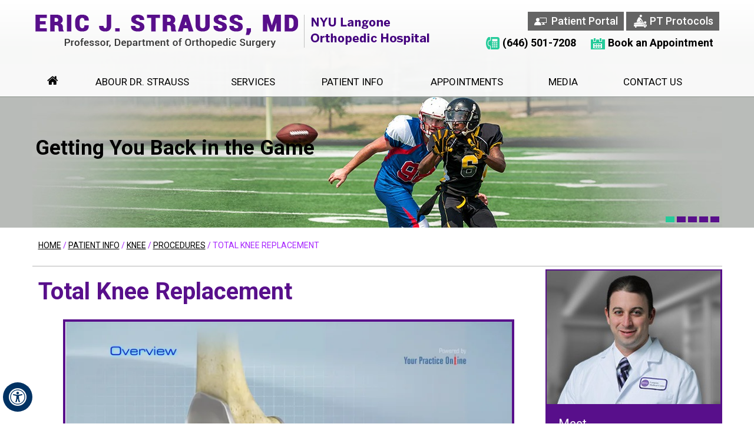

--- FILE ---
content_type: text/html
request_url: https://www.sportssurgerynewyork.com/total-knee-replacement-sports-medicine-specialist-ny.html
body_size: 6845
content:
<!DOCTYPE html>
<html lang="en">
<head>
<title>Total Knee Replacement New York, NY | Osteoarthritis New York, NY</title>
<meta name="description" content="Dr. Eric Strauss performs total knee replacement surgery in New York, NY. He also offers treatment for osteoarthritis and arthritis.">
<meta name="keywords" content="total knee replacement surgery, osteoarthritis, arthritis">

<meta http-equiv="Content-Type" content="text/html; charset=UTF-8">
<meta content="SKYPE_TOOLBAR_PARSER_COMPATIBLE" name="SKYPE_TOOLBAR">
<meta name="viewport" content="width=device-width, initial-scale=1, minimum-scale=1, user-scalable=1" />
<link rel="icon" href="images/favicon.ico" type="image/x-icon">
<link href="css/ypo-style.css" rel="stylesheet" media="all" />
<link href="css/style.css" rel="stylesheet" media="all" />
<link href="https://fonts.googleapis.com/css?family=Roboto:300,400,500,700&display=swap" rel="stylesheet">

<link href="https://fonts.googleapis.com/css?family=Lato:300,400,700&display=swap" rel="stylesheet">
<script src="js/jquery-3.3.1.min.js"></script>
<script src="js/ypo-functions.js"></script>
<script src="js/ypo-config.js"></script>
<script src="js/postscribe.min.js"></script>

<!--<script src="https://cdnjs.cloudflare.com/ajax/libs/postscribe/2.0.8/postscribe.min.js"></script> -->   

<meta name="geo.region" content="US-NY" />
<meta name="geo.placename" content="ny" />
<meta name="geo.position" content="40.741236;-73.356691" />
<meta name="ICBM" content="40.741236, -73.356691" /> 

<!-- Global site tag (gtag.js) - Google Analytics -->
<script async src="https://www.googletagmanager.com/gtag/js?id=UA-16954732-6"></script>
<script>
  window.dataLayer = window.dataLayer || [];
  function gtag(){dataLayer.push(arguments);}
  gtag('js', new Date());

  gtag('config', 'UA-16954732-6');
</script>

<!-- Google tag (gtag.js) -->
<script async src=""https://www.googletagmanager.com/gtag/js?id=G-CJZ6TCKTC9""></script>
<script>
  window.dataLayer = window.dataLayer || [];
  function gtag(){dataLayer.push(arguments);}
  gtag('js', new Date());

  gtag('config', 'G-CJZ6TCKTC9');
</script>
<!-- Start cookies banner --><script defer src="https://ckm.yourpractice.online/1630wSi9Lrau8BC/script.js" type="text/javascript"></script><!-- End cookies banner -->

</head>
<body>
<div id="Accessibility">
  <div class="dfwOff">
    <ul>
      <li class="adaOn"><a href="?dfw=on" aria-label="Switch to Accessibility View" title="Accessible Tool Options"><span></span></a></li>
      <li class="adaClose"><a href="javascript:void(0);" id="adaClose" aria-label="Hide Accessible Options">Hide</a></li>
    </ul>
  </div>
  <div class="dfwOn">
    <div class="dfwClose"><a href="javascript:void(0);" id="dfwClose" aria-label="close Accessible View">Hide</a></div>
    <div class="dfwHead">Accessibility Tools</div>
    <ul>
      <li id="dfw-WhiteMode"><a href="javascript:void(0);" aria-label="Light Mode" data-icon="&#xe826;">Light Mode</a></li>
      <li id="dfw-BlackMode"><a href="javascript:void(0);" aria-label="Contrast Mode" data-icon="&#xe827;">Contrast Mode</a></li>
      <li id="dfw-GreyMode"><a href="javascript:void(0);" aria-label="Grey Mode" data-icon="&#xe81c;">Grey Mode</a></li>
      <li class="fontPlus"><a href="javascript:void(0);" aria-label="Increase Font Size" data-icon="&#xe824;">Increase Font Size</a></li>
      <li class="fontMinus"><a href="javascript:void(0);" aria-label="Decrease Font Size" data-icon="&#xe823;">Decrease Font Size</a></li>
      <li class="fontReset"><a href="javascript:void(0);" aria-label="Make Font Reset" data-icon="&#xe825;">Reset Font Default</a></li>
      <li><a href="accessibility.html" aria-label="More information about accessibility" accesskey="k" data-icon="&#xf29a;">Accessibility Options</a></li>
      <li class="adaOff"><a href="?dfw=off" aria-label="Reset to Normal Site View">Back to Main Site</a></li>
    </ul>
  </div>
</div>

<div id="Container"> 
  <header id="Header-Container" data-skip="Header">
  <div id="Header">
    <div class="table-div">
      <div class="table-cell logo"><a href='/' aria-label="Eric J. Strauss, MD Associate Profestsor, Department of Orthopedic Surgery"><img alt="Eric J. Strauss, MD Associate Profestsor, Department of Orthopedic Surgery" src="/images/eric-j-strauss-md-associate-professor-dept-of-orthopedic-surgery.png" /></a><a href="https://med.nyu.edu" target="_blank" rel="nofollow"><img src="/images/nyu-langone-orthopedic-hospital.png" alt="NYU Langone Orthopedic Hospital"></a></div>
      <div class="table-cell call-appoint">
       
          <ul class="hd-list1">
              <li class="hd-portal"><a href="javascript:void(0);">Patient Portal</a></li>
              <li class="hd-protocol"><a href="/post-op-rehab-protocols-sports-medicine-specialist-ny.html">PT Protocols</a></li>
          </ul>
           <ul class="hd-list2">
              <li class="hd-tel"><span class="tel1"></span></li>
              <li class="hd-appoint"><a >Book an Appointment</a></li>
          </ul>
          <div id="appoint-form">
              <!--<script src="https://forms.yourpractice.online/aq7NcABFltwkKO0lQlBplSqq71_mk1tf8WafhrLINO4/" type="text/javascript"></script>-->
              <span class="close-btn">X</span>
          </div>
      </div>
    </div>
  </div>
  <nav id="Menu-Container" data-skip="Menu">
  <div id="Main-Menu">
    <ul class="menu">
      <li class="menu-home"><a href="/" accesskey="h" data-icon="&#xe801;">Home</a></li>
      <li class="menu-about"><a href="/dr-eric-strauss-sports-medicine-specialist-ny.html" accesskey="u">Abour Dr. Strauss </a>
        <ul>
          <li><a href="/dr-eric-strauss-sports-medicine-specialist-ny.html">Eric J. Strauss, MD </a></li>
          <li><a href="/nyu-langone-orthopedic-hospital-sports-medicine-specialist-ny.html">NYU Langone Orthopedic Hospital</a></li>
          <li><a href="/staff-sports-medicine-specialist-ny.html">Staff</a></li>
          <li><a href="/in-the-news-sports-medicine-specialist-ny.html">In the News</a></li>
          <li><a href="/contact-us-sports-medicine-specialist-ny.html">Practice Location</a></li>
        </ul></li>
      <li class="menu-services"><a href="/services-sports-medicine-specialist-ny.html" accesskey="s">Services</a></li>
      <li class="menu-patient"><a href="/patient-education-videos-sports-medicine-specialist-ny.html" accesskey="i">Patient Info</a>
        <ul>
          <li><a href="/patient-education-videos-sports-medicine-specialist-ny.html">Patient Education Videos</a></li>
         
              <li><a href="/shoulder-sports-medicine-specialist-ny.html">Shoulder</a></li>
              <li><a href="/knee-sports-medicine-specialist-ny.html">Knee</a></li>
              <li><a href="/sports-medicine-specialist-ny.html">Sports Medicine</a></li>
              <li><a href="/meniscus-transplantation-sports-medicine-specialist-ny.html">Meniscus Transplantation</a></li>
              <li><a href="/surgical-photos-sports-medicine-specialist-ny.html">Surgical Photos</a></li>
              <li><a href="/post-op-rehab-protocols-sports-medicine-specialist-ny.html">Post-Op Rehab Protocols</a></li>
              <li><a href="/post-op-instruction-sheets-sports-medicine-specialist-ny.html">Post-Op Instruction Sheets</a></li>
              <li><a href="/preparing-for-surgery-and-procedure-sports-medicine-specialist-ny.html">Preparing for Surgery &amp; Procedure</a></li>
             <li><a href="/useful-links-sports-medicine-specialist-ny.html">Useful Links</a></li>
           
          <li><a href="/testimonials-sports-medicine-specialist-ny.html">Testimonials</a></li>
          <li><a href="/patient-forms-sports-medicine-specialist-ny.html">Patient Forms</a></li>
          <li><a href="/first-visit-guide-sports-medicine-specialist-ny.html">First Visit Guide</a></li>
          <li><a href="/insurance-info-guide-sports-medicine-specialist-ny.html">Insurance Info</a></li>
          <li><a href="/payment-options-guide-sports-medicine-specialist-ny.html">Payment Options</a></li>
          <li><a href="/faqs-guide-sports-medicine-specialist-ny.html">FAQs</a></li>
          
        </ul></li>
       <li class="menu-appointment"><a href="/appointments-sports-medicine-specialist-ny.html" accesskey="a">Appointments</a>
       
      <li class="menu-media"><a href="/in-the-news-sports-medicine-specialist-ny.html" accesskey="n">Media</a></li>
      <li class="menu-contact"><a href="/contact-us-sports-medicine-specialist-ny.html" accesskey="c">Contact Us</a></li>
    </ul>
    <div class="clear-float"></div>
  </div>
  <div id="Mobile-Menu">
    <div class="toggleMenu"><a href="javascript:void(0);">Menu<span data-icon="&#xf0c9;"></span></a></div>
    <div class="Wrapper"></div>
  </div>
</nav>

</header>
 
  
  <div id="Banner-Container-S" role="presentation"> 
    <div id="Banner">
  <ul id="Slider1" class="rslides">
    <li class="banner1">
      <div class="theme-L"></div>
      <div class="theme-R"></div>
      <div class="banner-content">
          <div class="banner-head">Getting You <span class="toblock">Back in the Game</span></div>
        
        
      </div></li>
    <li class="banner2">
      <div class="theme-L"></div>
      <div class="theme-R"></div>
      <div class="banner-content">
        <div class="banner-head"><a href="/knee-sports-medicine-specialist-ny.html">Minimally Invasive <span class="toblock"></span>Knee Solutions</a></div>
        
        
      </div></li>
       <li class="banner3">
      <div class="theme-L"></div>
      <div class="theme-R"></div>
      <div class="banner-content">
        <div class="banner-head">Don't Let Your Joint Pain  <span class="toblock">Define You</span></div>
        
        
      </div></li>
        <li class="banner4">
      <div class="theme-L"></div>
      <div class="theme-R"></div>
      <div class="banner-content">
        <div class="banner-head"><a href="/sports-medicine-specialist-ny.html">Sports Medicine Solutions</a></div>
       
      </div></li>
        <li class="banner5">
      <div class="theme-L"></div>
      <div class="theme-R"></div>
      <div class="banner-content">
        <div class="banner-head">Keeping You in Action</div>
    
      </div></li>
  </ul>
  <div class="Banner-Tabs">
    <ul>
      <li><a href="javascript:void(0);" aria-label="banner 1"><span></span></a></li>
      <li><a href="javascript:void(0);" aria-label="banner 2"><span></span></a></li>
      <li><a href="javascript:void(0);" aria-label="banner 3"><span></span></a></li>
      <li><a href="javascript:void(0);" aria-label="banner 4"><span></span></a></li>
      <li><a href="javascript:void(0);" aria-label="banner 5"><span></span></a></li>
    </ul>
  </div>
</div> 
  </div>
  <div id="Content-Container" data-skip="Content">
    <div id="Content-Main">
      <div class="navigation"><a href="/">Home</a> / <a href="/patient-info-sports-medicine-specialist-ny.html">Patient Info</a> / <a href="/knee-sports-medicine-specialist-ny.html">Knee</a> / <a href="/knee-procedures-sports-medicine-specialist-ny.html">Procedures</a> / Total Knee Replacement</div>
      <div class="table-div">
        <div id="Content" class="table-cell">
          
          <article class="textMain ypocms">
            <h1>Total Knee Replacement</h1>
            <div class="videoBorder"><iframe title="Total Knee Replacement" frameborder="0" width="220" src="https://www.ypo.education/c-MTQ5NzE5Ni44/orthopaedics/knee/total-knee-replacement-t96/video/?embed=1"  webkitallowfullscreen="true" mozallowfullscreen="true" oallowfullscreen="true" msallowfullscreen="true"></iframe></div>
           <h2>What is Arthritis?</h2>
<p>The knee is made up of the femur (thighbone), the tibia (shinbone), and patella (kneecap). The meniscus, the soft cartilage between the femur and tibia, serves as a cushion and helps absorb shock during motion. Arthritis (inflammation of the joints), injury, or other diseases of the joint can damage this protective layer of cartilage, causing extreme pain and difficulty in performing daily activities. Osteoarthritis is a type of arthritis. Your doctor may recommend surgery if non-surgical treatment options have failed to relieve the symptoms.</p>
<h2>Causes of Osteoarthritis</h2>
<p><strong>The exact cause of osteoarthritis is not known, however, there are several factors that are commonly associated with the onset of arthritis and may include:</strong></p>
<ul>
<li>Injury or trauma to the joint</li>
<li>Fractures at the knee joint</li>
<li>Increased body weight</li>
<li>Repetitive overuse</li>
<li>Joint infection</li>
<li>Inflammation of the joint</li>
<li>Connective tissue disorders</li>
</ul>
<h2>Diagnosis of Osteoarthritis</h2>
<p>Your doctor will diagnose osteoarthritis based on the medical history, physical examination, and X-rays.</p>
<p>X-rays typically show a narrowing of the joint space in the arthritic knee.</p>
<h2>What is Total Knee Replacement?</h2>
<p>Total knee replacement, also called total knee arthroplasty, is a surgical procedure in which the worn out or damaged surfaces of the knee joint are removed and replaced with artificial parts.</p>
<h2>Indications for Total Knee Replacement</h2>
<p>Total knee replacement surgery is commonly indicated for severe osteoarthritis of the knee. Osteoarthritis is the most common form of knee arthritis in which the joint cartilage gradually wears away. It often affects older people.</p>
<p>In a normal joint, articular cartilage allows for smooth movement within the joint, whereas in an arthritic knee, the cartilage itself becomes thinner or completely absent. In addition, the bones become thicker around the edges of the joint and may form bony &ldquo;spurs&rdquo;. These factors can cause pain and restrict range of motion in the joint.</p>
<p><strong>Your doctor may advise total knee replacement if you have:</strong></p>
<ul>
<li>Severe knee pain which limits your daily activities (such as walking, getting up from a chair or climbing stairs).</li>
<li>Moderate to severe pain that occurs during rest or awakens you at night.</li>
<li>Chronic knee inflammation and swelling that is not relieved with rest or medications</li>
<li>Failure to obtain pain relief from medications, injections, physical therapy, or other conservative treatments.</li>
<li>A bow- legged knee deformity</li>
</ul>
<h2>Total Knee Replacement Procedure</h2>
<p>The goal of total knee replacement surgery is to relieve pain and restore the alignment and function of your knee.</p>
<p>The surgery is performed under spinal or general anesthesia. Your surgeon will make an incision in the skin over the affected knee to expose the knee joint. Then, the damaged portions of the femur bone are cut at appropriate angles using specialized jigs. The femoral component is attached to the end of the femur with or without bone cement.</p>
<p>The surgeon then cuts or shaves the damaged area of the tibia (shinbone) and the cartilage. This removes the deformed part of the bone and any bony growths, as well as creates a smooth surface on which the implants can be attached. Next, the tibial component is secured to the end of the bone with bone cement or screws.</p>
<p>Your surgeon will place a plastic piece called an articular surface between the implants to provide a smooth gliding surface for movement. This plastic insert will support the body&rsquo;s weight and allow the femur to move over the tibia, like the original meniscus cartilage.</p>
<p>The femur and the tibia with the new components are then put together to form the new knee joint.</p>
<p>To make sure the patella (kneecap) glides smoothly over the new artificial knee, its rear surface is also prepared to receive a plastic component.</p>
<p>With all the new components in place, the knee joint is tested through its range of motion. The entire joint is then irrigated and cleaned with a sterile solution. The incision is carefully closed; drains are inserted and a sterile dressing is placed over the incision.</p>
<h2>Postoperative Care Following Total Knee Replacement</h2>
<p>Rehabilitation begins immediately following the surgery. A physical therapist will teach you specific exercises to strengthen your leg and restore knee movement. Knee immobilizers are used to stabilize the knee. You will be able to walk with crutches or a walker. A continuous passive motion (CPM) machine can be used to move the knee joint. Continuous passive motion is a device attached to the treated leg which constantly moves the joint through a controlled range of motion, while the patient relaxes. Your physical therapist will also provide you with a home exercise program to strengthen thigh and calf muscles.</p>
<h2>Risks and Complications of Total Knee Replacement</h2>
<p><strong>As with any major surgery, possible risks and complications associated with total knee replacement surgery include:</strong></p>
<ul>
<li>Knee stiffness</li>
<li>Infection</li>
<li>Blood clots (deep vein thrombosis)</li>
<li>Nerve and blood vessel damage</li>
<li>Ligament injuries</li>
<li>Patella (kneecap) dislocation</li>
<li>Plastic liner wearing out</li>
<li>Loosening of the implant</li>
</ul>
<p>If you find it difficult to perform simple activities such as walking or climbing stairs because of your severe arthritic knee pain, then total knee replacement may be an option for you. It is a safe and effective procedure to relieve pain, correct leg deformity, and help you resume your normal activities of daily living.</p>
          </article>
        </div>
        <aside id="Sidebar" class="table-cell" data-skip="Sidebar">
<div class="sb-profile">
   <a href="/dr-eric-strauss-sports-medicine-specialist-ny.html"> <img src="/images/dr-eric-j-strauss-md-associate-professor-dept-of-orthopedic-surgery-sb.jpg" alt="Eric J. Strauss, MD Associate Profestsor, Department of Orthopedic Surgery"></a>
    <div class="sb-meet">Meet</div>
                            <div class="sb-dr-name"><a href="/dr-eric-strauss-sports-medicine-specialist-ny.html">Eric J. Strauss, MD
                                <span><!--Associate--> Professor, Department of Orthopedic Surgery</span></a></div>
<a href="/dr-eric-strauss-sports-medicine-specialist-ny.html" class="sb-view-profile">View Full Profile</a>
</div>

<div class="sb-pat-resources">
    <div class="sb-pat-res-head">
        PATIENT RESOURCES
    </div>
    <ul class="sb-pat-res-list">
                                <li class="sb-pat-forms"><a href="/patient-forms-sports-medicine-specialist-ny.html"]>Patient Forms</a></li>
                                <li class="sb-pat-surgery"><a href="/preparing-for-surgery-and-procedure-sports-medicine-specialist-ny.html">Preparing for Surgery</a></li>
                                <li class="sb-pat-protocols"><a href="/post-op-rehab-protocols-sports-medicine-specialist-ny.html">Post-Op Rehab Protocols</a></li>
                                <li class="sb-pat-post-op"><a href="/post-op-instruction-sheets-sports-medicine-specialist-ny.html">Post-Op Instruction Sheets</a></li>
                            </ul>
</div>
</aside>
 
      </div>
    </div>
  </div>
   <div id="Credibility-Main-Sub" data-skip="Credibility">
         <div id="Credibility-Intra">
             <ul class="credibility-list" id="flexisel1">
                 <!--<li><a href="https://www.aana.org/aanaimis/" target="_blank" rel="nofollow">
                         <img src="/images/aana-cred-logo.jpg" alt="Arthroscopy Association of North America" />
                     </a></li>-->
                 <li><a href="https://www.aana.org/" target="_blank" rel="nofollow">
                         <img src="/images/aana-cred-logo.jpg" alt="Arthroscopy Association of North America" />
                     </a></li>
                 <li><a href="https://www.aaos.org/" target="_blank" rel="nofollow">
                         <img src="/images/aaos-cred-logo.jpg" alt="American Academy of Orthopaedic Surgeons" />
                     </a></li>
                 <li><a href="https://www.aoassn.org/aoaimis/aoanew" target="_blank" rel="nofollow">
                         <img src="/images/aoa-cred-logo.jpg" alt="American Orthopaedic Association" />
                     </a></li>
                 <li><a href="https://www.sportsmed.org/aossmimis/" target="_blank" rel="nofollow">
                         <img src="/images/aossm-cred-logo.jpg" alt="American Orthopaedic Society for Sports Medicine" />
                     </a></li>
             </ul>
         </div>
     </div>
   
  <footer id="Footer-Container" data-skip="Footer">
    <!-- <div id="Form-Content">
        <div class="table-grid table-div">
            <div class="table-cell address-block ">
                <div class="address-head">NYU Langone Orthopedic Hospital</div>
                <div class="address-text">
                    333 East 38th Street <br> New York, NY 10016</div>
                <div class="add-tel">Tel : <span class="tel1"></span></div>
                <a href="https://goo.gl/maps/o2HnyjMbidDutZEa7" class="add-dir">Driving Directions</a>
            </div>
            <div class="table-cell form-block">
                <div class="form-head">Have a Question?</div>
                <script src="https://forms.yourpractice.online/LZYVVxqhRq8e2Gobph_7oVHqjrWhSQhLOAECDxh67_A/" type="text/javascript"></script>
            </div>
        </div>
    </div> -->
    <div id="Footer">
        <div class="foot-nav">
            <p><a href="/">Home</a> | <a href="/disclaimer.php">Disclaimer</a> | <a href="/privacy.php">Privacy</a> | <a href="/sitemap-sports-medicine-specialist-ny.html">Sitemap</a> | <a href="/feedback-sports-medicine-specialist-ny.html">Feedback</a> | <a href="/tell-a-friend-sports-medicine-specialist-ny.html">Tell a Friend</a> | <a href="/contact-us-sports-medicine-specialist-ny.html">Contact Us</a> | <a href="accessibility-statement.php">Accessibility Statement</a></p>
        </div>
        <div class="foot-second-wrap">
            <div class="copyrights">
                <h2><a href="https://goo.gl/maps/o2HnyjMbidDutZEa7">&copy; <span class="copyRight"></span></a></h2>
            </div>
            <div class="social-logo">
                <ul>
                <!--    <li class="facebook"><a href="https://www.facebook.com/EricJStraussMD/" target="_blank" rel="nofollow" aria-label="Follow Dr Eric J. Strauss on Facebook" data-icon="&#xf09a;"><span>Facebook</span></a></li>
                    <li class="twitter"><a href="https://twitter.com/EricJStraussMD" target="_blank" rel="nofollow" aria-label="Follow Dr Eric J. Strauss on Twitter" data-icon="&#xf099;"><span>Twitter</span></a></li>
                    <li class="youtube"><a href="https://www.youtube.com/@EricJStraussMD" target="_blank" rel="nofollow" aria-label="Subscribe Dr Eric J. Strauss on YouTube" data-icon="&#xf167;"><span>YouTube</span></a></li>-->
					    <li class="facebook"><a href="https://www.facebook.com/EricJStraussMD/" target="_blank" rel="nofollow" aria-label="Follow Dr Eric J. Strauss on Facebook"><span>Facebook</span></a></li>
                    <li class="twitter"><a href="https://twitter.com/EricJStraussMD" target="_blank" rel="nofollow" aria-label="Follow Dr Eric J. Strauss on Twitter"><span>Twitter</span></a></li>
                    <li class="youtube"><a href="https://www.youtube.com/@EricJStraussMD" target="_blank" rel="nofollow" aria-label="Subscribe Dr Eric J. Strauss on YouTube"><span>YouTube</span></a></li>
					<!--<li class="youtube"><a href="https://www.youtube.com/user/EricJStraussMD" target="_blank" rel="nofollow" aria-label="Subscribe Dr Eric J. Strauss on YouTube" data-icon="&#xf167;"><span>YouTube</span></a></li>-->
                  <!--  <li class="linkedin"><a href="http://www.linkedin.com/in/ericstraussmd" target="_blank" rel="nofollow" aria-label="Follow Dr Eric J. Strauss on LinkedIn" data-icon="&#xf0e1;"><span>LinkedIn</span></a></li>-->
					  <li class="linkedin"><a href="http://www.linkedin.com/in/ericstraussmd" target="_blank" rel="nofollow" aria-label="Follow Dr Eric J. Strauss on LinkedIn"><span>LinkedIn</span></a></li>
                </ul>
            </div>
            <div class="ypo-logo">
                <a href="https://www.yourpracticeonline.net/" target="_blank"><img alt="Your Practice Online" src="images/ypo-logo.png" /></a>
            </div>
        </div>
    </div>
</footer>

<script>
    var _gaq = _gaq || [];
    _gaq.push(['_setAccount', 'UA-16954732-6']);
    _gaq.push(['_trackPageview']);
    (function() {
        var ga = document.createElement('script');
        ga.type = 'text/javascript';
        ga.async = true;
        ga.src = ('https:' == document.location.protocol ? 'https://ssl' : 'http://www') + '.google-analytics.com/ga.js';
        var s = document.getElementsByTagName('script')[0];
        s.parentNode.insertBefore(ga, s);
    })();
</script>
 
</div>
<script src="js/responsiveslides.js"></script>
<script src="js/jquery.flexisel.js"></script>
<script src="js/functions.js"></script>
<script src="js/html5.js"></script>
</body>
</html>

--- FILE ---
content_type: text/html; charset=UTF-8
request_url: https://player.vimeo.com/video/305702684
body_size: 6807
content:
<!DOCTYPE html>
<html lang="en">
<head>
  <meta charset="utf-8">
  <meta name="viewport" content="width=device-width,initial-scale=1,user-scalable=yes">
  
  <link rel="canonical" href="https://player.vimeo.com/video/305702684">
  <meta name="googlebot" content="noindex,indexifembedded">
  
  
  <title>Total Knee Replacement on Vimeo</title>
  <style>
      body, html, .player, .fallback {
          overflow: hidden;
          width: 100%;
          height: 100%;
          margin: 0;
          padding: 0;
      }
      .fallback {
          
              background-color: transparent;
          
      }
      .player.loading { opacity: 0; }
      .fallback iframe {
          position: fixed;
          left: 0;
          top: 0;
          width: 100%;
          height: 100%;
      }
  </style>
  <link rel="modulepreload" href="https://f.vimeocdn.com/p/4.46.17/js/player.module.js" crossorigin="anonymous">
  <link rel="modulepreload" href="https://f.vimeocdn.com/p/4.46.17/js/vendor.module.js" crossorigin="anonymous">
  <link rel="preload" href="https://f.vimeocdn.com/p/4.46.17/css/player.css" as="style">
</head>

<body>


<div class="vp-placeholder">
    <style>
        .vp-placeholder,
        .vp-placeholder-thumb,
        .vp-placeholder-thumb::before,
        .vp-placeholder-thumb::after {
            position: absolute;
            top: 0;
            bottom: 0;
            left: 0;
            right: 0;
        }
        .vp-placeholder {
            visibility: hidden;
            width: 100%;
            max-height: 100%;
            height: calc(1080 / 1920 * 100vw);
            max-width: calc(1920 / 1080 * 100vh);
            margin: auto;
        }
        .vp-placeholder-carousel {
            display: none;
            background-color: #000;
            position: absolute;
            left: 0;
            right: 0;
            bottom: -60px;
            height: 60px;
        }
    </style>

    

    
        <style>
            .vp-placeholder-thumb {
                overflow: hidden;
                width: 100%;
                max-height: 100%;
                margin: auto;
            }
            .vp-placeholder-thumb::before,
            .vp-placeholder-thumb::after {
                content: "";
                display: block;
                filter: blur(7px);
                margin: 0;
                background: url(https://i.vimeocdn.com/video/812485439-e97a26ee384575a4c91304f918d596e3b97973324fa066e0328d115eead25ec4-d?mw=80&q=85) 50% 50% / contain no-repeat;
            }
            .vp-placeholder-thumb::before {
                 
                margin: -30px;
            }
        </style>
    

    <div class="vp-placeholder-thumb"></div>
    <div class="vp-placeholder-carousel"></div>
    <script>function placeholderInit(t,h,d,s,n,o){var i=t.querySelector(".vp-placeholder"),v=t.querySelector(".vp-placeholder-thumb");if(h){var p=function(){try{return window.self!==window.top}catch(a){return!0}}(),w=200,y=415,r=60;if(!p&&window.innerWidth>=w&&window.innerWidth<y){i.style.bottom=r+"px",i.style.maxHeight="calc(100vh - "+r+"px)",i.style.maxWidth="calc("+n+" / "+o+" * (100vh - "+r+"px))";var f=t.querySelector(".vp-placeholder-carousel");f.style.display="block"}}if(d){var e=new Image;e.onload=function(){var a=n/o,c=e.width/e.height;if(c<=.95*a||c>=1.05*a){var l=i.getBoundingClientRect(),g=l.right-l.left,b=l.bottom-l.top,m=window.innerWidth/g*100,x=window.innerHeight/b*100;v.style.height="calc("+e.height+" / "+e.width+" * "+m+"vw)",v.style.maxWidth="calc("+e.width+" / "+e.height+" * "+x+"vh)"}i.style.visibility="visible"},e.src=s}else i.style.visibility="visible"}
</script>
    <script>placeholderInit(document,  false ,  true , "https://i.vimeocdn.com/video/812485439-e97a26ee384575a4c91304f918d596e3b97973324fa066e0328d115eead25ec4-d?mw=80\u0026q=85",  1920 ,  1080 );</script>
</div>

<div id="player" class="player"></div>
<script>window.playerConfig = {"cdn_url":"https://f.vimeocdn.com","vimeo_api_url":"api.vimeo.com","request":{"files":{"dash":{"cdns":{"akfire_interconnect_quic":{"avc_url":"https://vod-adaptive-ak.vimeocdn.com/exp=1765241957~acl=%2F008d7d9d-a83c-49db-8747-b95071d39633%2Fpsid%3D305df02c5a12a429be8ae7ba67e65303c6ec57f0fff2336ac6c0b6f088ac5d81%2F%2A~hmac=80862f8d0df582b4e04d6e668d9e7edbea54c858e22d1abe1d3ed80d7a368e60/008d7d9d-a83c-49db-8747-b95071d39633/psid=305df02c5a12a429be8ae7ba67e65303c6ec57f0fff2336ac6c0b6f088ac5d81/v2/playlist/av/primary/prot/cXNyPTE/playlist.json?omit=av1-hevc\u0026pathsig=8c953e4f~0WScVwoDzZQB2rVn70BfbQzzkkDIJR9IDXQs3DdiBrc\u0026qsr=1\u0026r=dXM%3D\u0026rh=2Fj1q4","origin":"gcs","url":"https://vod-adaptive-ak.vimeocdn.com/exp=1765241957~acl=%2F008d7d9d-a83c-49db-8747-b95071d39633%2Fpsid%3D305df02c5a12a429be8ae7ba67e65303c6ec57f0fff2336ac6c0b6f088ac5d81%2F%2A~hmac=80862f8d0df582b4e04d6e668d9e7edbea54c858e22d1abe1d3ed80d7a368e60/008d7d9d-a83c-49db-8747-b95071d39633/psid=305df02c5a12a429be8ae7ba67e65303c6ec57f0fff2336ac6c0b6f088ac5d81/v2/playlist/av/primary/prot/cXNyPTE/playlist.json?pathsig=8c953e4f~0WScVwoDzZQB2rVn70BfbQzzkkDIJR9IDXQs3DdiBrc\u0026qsr=1\u0026r=dXM%3D\u0026rh=2Fj1q4"},"fastly_skyfire":{"avc_url":"https://skyfire.vimeocdn.com/1765241957-0xcb0d89cc7ef0b2d25eb21b04290ec8dd799f03af/008d7d9d-a83c-49db-8747-b95071d39633/psid=305df02c5a12a429be8ae7ba67e65303c6ec57f0fff2336ac6c0b6f088ac5d81/v2/playlist/av/primary/prot/cXNyPTE/playlist.json?omit=av1-hevc\u0026pathsig=8c953e4f~0WScVwoDzZQB2rVn70BfbQzzkkDIJR9IDXQs3DdiBrc\u0026qsr=1\u0026r=dXM%3D\u0026rh=2Fj1q4","origin":"gcs","url":"https://skyfire.vimeocdn.com/1765241957-0xcb0d89cc7ef0b2d25eb21b04290ec8dd799f03af/008d7d9d-a83c-49db-8747-b95071d39633/psid=305df02c5a12a429be8ae7ba67e65303c6ec57f0fff2336ac6c0b6f088ac5d81/v2/playlist/av/primary/prot/cXNyPTE/playlist.json?pathsig=8c953e4f~0WScVwoDzZQB2rVn70BfbQzzkkDIJR9IDXQs3DdiBrc\u0026qsr=1\u0026r=dXM%3D\u0026rh=2Fj1q4"}},"default_cdn":"akfire_interconnect_quic","separate_av":true,"streams":[{"profile":"5ff7441f-4973-4241-8c2e-976ef4a572b0","id":"c4d6a356-79b4-4af5-9eda-37af1c420996","fps":30,"quality":"1080p"},{"profile":"c3347cdf-6c91-4ab3-8d56-737128e7a65f","id":"2b4ce9aa-aee4-44a5-9dbb-8074ef65d855","fps":30,"quality":"360p"},{"profile":"f9e4a5d7-8043-4af3-b231-641ca735a130","id":"de815fe8-c3e5-4139-8942-941761fb7ed7","fps":30,"quality":"540p"},{"profile":"f3f6f5f0-2e6b-4e90-994e-842d1feeabc0","id":"b3f02a98-97ab-4ff1-8a12-87ee24815c59","fps":30,"quality":"720p"},{"profile":"d0b41bac-2bf2-4310-8113-df764d486192","id":"baf51b6e-f6c8-4be4-9f65-fe1101717a8e","fps":30,"quality":"240p"}],"streams_avc":[{"profile":"d0b41bac-2bf2-4310-8113-df764d486192","id":"baf51b6e-f6c8-4be4-9f65-fe1101717a8e","fps":30,"quality":"240p"},{"profile":"5ff7441f-4973-4241-8c2e-976ef4a572b0","id":"c4d6a356-79b4-4af5-9eda-37af1c420996","fps":30,"quality":"1080p"},{"profile":"c3347cdf-6c91-4ab3-8d56-737128e7a65f","id":"2b4ce9aa-aee4-44a5-9dbb-8074ef65d855","fps":30,"quality":"360p"},{"profile":"f9e4a5d7-8043-4af3-b231-641ca735a130","id":"de815fe8-c3e5-4139-8942-941761fb7ed7","fps":30,"quality":"540p"},{"profile":"f3f6f5f0-2e6b-4e90-994e-842d1feeabc0","id":"b3f02a98-97ab-4ff1-8a12-87ee24815c59","fps":30,"quality":"720p"}]},"hls":{"captions":"https://vod-adaptive-ak.vimeocdn.com/exp=1765241957~acl=%2F008d7d9d-a83c-49db-8747-b95071d39633%2Fpsid%3D305df02c5a12a429be8ae7ba67e65303c6ec57f0fff2336ac6c0b6f088ac5d81%2F%2A~hmac=80862f8d0df582b4e04d6e668d9e7edbea54c858e22d1abe1d3ed80d7a368e60/008d7d9d-a83c-49db-8747-b95071d39633/psid=305df02c5a12a429be8ae7ba67e65303c6ec57f0fff2336ac6c0b6f088ac5d81/v2/playlist/av/primary/sub/6875622-en-US,238392079-en-x-autogen/prot/cXNyPTE/playlist.m3u8?ext-subs=1\u0026locale=en\u0026omit=opus\u0026pathsig=8c953e4f~VFn-_o2PRfPJaaf6WTRMKlZRn9CTeSP6X40k4XWJbzE\u0026qsr=1\u0026r=dXM%3D\u0026rh=2Fj1q4\u0026sf=fmp4","cdns":{"akfire_interconnect_quic":{"avc_url":"https://vod-adaptive-ak.vimeocdn.com/exp=1765241957~acl=%2F008d7d9d-a83c-49db-8747-b95071d39633%2Fpsid%3D305df02c5a12a429be8ae7ba67e65303c6ec57f0fff2336ac6c0b6f088ac5d81%2F%2A~hmac=80862f8d0df582b4e04d6e668d9e7edbea54c858e22d1abe1d3ed80d7a368e60/008d7d9d-a83c-49db-8747-b95071d39633/psid=305df02c5a12a429be8ae7ba67e65303c6ec57f0fff2336ac6c0b6f088ac5d81/v2/playlist/av/primary/sub/6875622-en-US,238392079-en-x-autogen/prot/cXNyPTE/playlist.m3u8?ext-subs=1\u0026locale=en\u0026omit=av1-hevc-opus\u0026pathsig=8c953e4f~VFn-_o2PRfPJaaf6WTRMKlZRn9CTeSP6X40k4XWJbzE\u0026qsr=1\u0026r=dXM%3D\u0026rh=2Fj1q4\u0026sf=fmp4","captions":"https://vod-adaptive-ak.vimeocdn.com/exp=1765241957~acl=%2F008d7d9d-a83c-49db-8747-b95071d39633%2Fpsid%3D305df02c5a12a429be8ae7ba67e65303c6ec57f0fff2336ac6c0b6f088ac5d81%2F%2A~hmac=80862f8d0df582b4e04d6e668d9e7edbea54c858e22d1abe1d3ed80d7a368e60/008d7d9d-a83c-49db-8747-b95071d39633/psid=305df02c5a12a429be8ae7ba67e65303c6ec57f0fff2336ac6c0b6f088ac5d81/v2/playlist/av/primary/sub/6875622-en-US,238392079-en-x-autogen/prot/cXNyPTE/playlist.m3u8?ext-subs=1\u0026locale=en\u0026omit=opus\u0026pathsig=8c953e4f~VFn-_o2PRfPJaaf6WTRMKlZRn9CTeSP6X40k4XWJbzE\u0026qsr=1\u0026r=dXM%3D\u0026rh=2Fj1q4\u0026sf=fmp4","origin":"gcs","url":"https://vod-adaptive-ak.vimeocdn.com/exp=1765241957~acl=%2F008d7d9d-a83c-49db-8747-b95071d39633%2Fpsid%3D305df02c5a12a429be8ae7ba67e65303c6ec57f0fff2336ac6c0b6f088ac5d81%2F%2A~hmac=80862f8d0df582b4e04d6e668d9e7edbea54c858e22d1abe1d3ed80d7a368e60/008d7d9d-a83c-49db-8747-b95071d39633/psid=305df02c5a12a429be8ae7ba67e65303c6ec57f0fff2336ac6c0b6f088ac5d81/v2/playlist/av/primary/sub/6875622-en-US,238392079-en-x-autogen/prot/cXNyPTE/playlist.m3u8?ext-subs=1\u0026locale=en\u0026omit=opus\u0026pathsig=8c953e4f~VFn-_o2PRfPJaaf6WTRMKlZRn9CTeSP6X40k4XWJbzE\u0026qsr=1\u0026r=dXM%3D\u0026rh=2Fj1q4\u0026sf=fmp4"},"fastly_skyfire":{"avc_url":"https://skyfire.vimeocdn.com/1765241957-0xcb0d89cc7ef0b2d25eb21b04290ec8dd799f03af/008d7d9d-a83c-49db-8747-b95071d39633/psid=305df02c5a12a429be8ae7ba67e65303c6ec57f0fff2336ac6c0b6f088ac5d81/v2/playlist/av/primary/sub/6875622-en-US,238392079-en-x-autogen/prot/cXNyPTE/playlist.m3u8?ext-subs=1\u0026locale=en\u0026omit=av1-hevc-opus\u0026pathsig=8c953e4f~VFn-_o2PRfPJaaf6WTRMKlZRn9CTeSP6X40k4XWJbzE\u0026qsr=1\u0026r=dXM%3D\u0026rh=2Fj1q4\u0026sf=fmp4","captions":"https://skyfire.vimeocdn.com/1765241957-0xcb0d89cc7ef0b2d25eb21b04290ec8dd799f03af/008d7d9d-a83c-49db-8747-b95071d39633/psid=305df02c5a12a429be8ae7ba67e65303c6ec57f0fff2336ac6c0b6f088ac5d81/v2/playlist/av/primary/sub/6875622-en-US,238392079-en-x-autogen/prot/cXNyPTE/playlist.m3u8?ext-subs=1\u0026locale=en\u0026omit=opus\u0026pathsig=8c953e4f~VFn-_o2PRfPJaaf6WTRMKlZRn9CTeSP6X40k4XWJbzE\u0026qsr=1\u0026r=dXM%3D\u0026rh=2Fj1q4\u0026sf=fmp4","origin":"gcs","url":"https://skyfire.vimeocdn.com/1765241957-0xcb0d89cc7ef0b2d25eb21b04290ec8dd799f03af/008d7d9d-a83c-49db-8747-b95071d39633/psid=305df02c5a12a429be8ae7ba67e65303c6ec57f0fff2336ac6c0b6f088ac5d81/v2/playlist/av/primary/sub/6875622-en-US,238392079-en-x-autogen/prot/cXNyPTE/playlist.m3u8?ext-subs=1\u0026locale=en\u0026omit=opus\u0026pathsig=8c953e4f~VFn-_o2PRfPJaaf6WTRMKlZRn9CTeSP6X40k4XWJbzE\u0026qsr=1\u0026r=dXM%3D\u0026rh=2Fj1q4\u0026sf=fmp4"}},"default_cdn":"akfire_interconnect_quic","separate_av":true}},"file_codecs":{"av1":[],"avc":["baf51b6e-f6c8-4be4-9f65-fe1101717a8e","c4d6a356-79b4-4af5-9eda-37af1c420996","2b4ce9aa-aee4-44a5-9dbb-8074ef65d855","de815fe8-c3e5-4139-8942-941761fb7ed7","b3f02a98-97ab-4ff1-8a12-87ee24815c59"],"hevc":{"dvh1":[],"hdr":[],"sdr":[]}},"lang":"en","referrer":"https://www.ypo.education/c-MTQ5NzE5Ni44/orthopaedics/knee/total-knee-replacement-t96/video/?embed=1","cookie_domain":".vimeo.com","signature":"7a5dca8cd88a706c2b199008fbe77ac9","timestamp":1765238357,"expires":3600,"text_tracks":[{"id":6875622,"lang":"en-US","url":"/texttrack/6875622.vtt?token=69377465_0x646775fa4344b45dbfb14135c52d3fd8389e579e","kind":"subtitles","label":"English (United States)","provenance":"user_uploaded","default":true},{"id":238392079,"lang":"en-x-autogen","url":"/texttrack/238392079.vtt?token=69377465_0x613599429e4887073bcae555e2f79214dc994687","kind":"subtitles","label":"English (auto-generated)","provenance":"ai_generated"}],"thumb_preview":{"url":"https://videoapi-sprites.vimeocdn.com/video-sprites/image/5c2ea46f-1f8a-4f1f-bfe3-c073e8f1b201.0.jpeg?ClientID=sulu\u0026Expires=1765241545\u0026Signature=7b4120f4c7aff1d2802bff9692c62ee0a480445a","height":2640,"width":4686,"frame_height":240,"frame_width":426,"columns":11,"frames":120},"currency":"USD","session":"ad54b7531f71e90a60c9076ec1f9f5128a861b581765238357","cookie":{"volume":1,"quality":null,"hd":0,"captions":null,"transcript":null,"captions_styles":{"color":null,"fontSize":null,"fontFamily":null,"fontOpacity":null,"bgOpacity":null,"windowColor":null,"windowOpacity":null,"bgColor":null,"edgeStyle":null},"audio_language":null,"audio_kind":null,"qoe_survey_vote":0,"languages_toast":0},"build":{"backend":"fef6d6d","js":"4.46.17"},"urls":{"js":"https://f.vimeocdn.com/p/4.46.17/js/player.js","js_base":"https://f.vimeocdn.com/p/4.46.17/js","js_module":"https://f.vimeocdn.com/p/4.46.17/js/player.module.js","js_vendor_module":"https://f.vimeocdn.com/p/4.46.17/js/vendor.module.js","locales_js":{"de-DE":"https://f.vimeocdn.com/p/4.46.17/js/player.de-DE.js","en":"https://f.vimeocdn.com/p/4.46.17/js/player.js","es":"https://f.vimeocdn.com/p/4.46.17/js/player.es.js","fr-FR":"https://f.vimeocdn.com/p/4.46.17/js/player.fr-FR.js","ja-JP":"https://f.vimeocdn.com/p/4.46.17/js/player.ja-JP.js","ko-KR":"https://f.vimeocdn.com/p/4.46.17/js/player.ko-KR.js","pt-BR":"https://f.vimeocdn.com/p/4.46.17/js/player.pt-BR.js","zh-CN":"https://f.vimeocdn.com/p/4.46.17/js/player.zh-CN.js"},"ambisonics_js":"https://f.vimeocdn.com/p/external/ambisonics.min.js","barebone_js":"https://f.vimeocdn.com/p/4.46.17/js/barebone.js","chromeless_js":"https://f.vimeocdn.com/p/4.46.17/js/chromeless.js","three_js":"https://f.vimeocdn.com/p/external/three.rvimeo.min.js","vuid_js":"https://f.vimeocdn.com/js_opt/modules/utils/vuid.min.js","hive_sdk":"https://f.vimeocdn.com/p/external/hive-sdk.js","hive_interceptor":"https://f.vimeocdn.com/p/external/hive-interceptor.js","proxy":"https://player.vimeo.com/static/proxy.html","css":"https://f.vimeocdn.com/p/4.46.17/css/player.css","chromeless_css":"https://f.vimeocdn.com/p/4.46.17/css/chromeless.css","fresnel":"https://arclight.vimeo.com/add/player-stats","player_telemetry_url":"https://arclight.vimeo.com/player-events","telemetry_base":"https://lensflare.vimeo.com"},"flags":{"plays":1,"dnt":0,"autohide_controls":0,"preload_video":"metadata_on_hover","qoe_survey_forced":0,"ai_widget":0,"ecdn_delta_updates":0,"disable_mms":0,"check_clip_skipping_forward":0},"country":"US","client":{"ip":"3.142.153.92"},"ab_tests":{"cmcd":{"group":"control","track":true,"data":null},"cross_origin_texttracks":{"group":"control","track":false,"data":null}},"atid":"3670505681.1765238357","ai_widget_signature":"791d40f04a5db973116688b6a4ff7a45d9db90166be5d95ca3d9db8f6ca58ead_1765241957","config_refresh_url":"https://player.vimeo.com/video/305702684/config/request?atid=3670505681.1765238357\u0026expires=3600\u0026referrer=https%3A%2F%2Fwww.ypo.education%2Fc-MTQ5NzE5Ni44%2Forthopaedics%2Fknee%2Ftotal-knee-replacement-t96%2Fvideo%2F%3Fembed%3D1\u0026session=ad54b7531f71e90a60c9076ec1f9f5128a861b581765238357\u0026signature=7a5dca8cd88a706c2b199008fbe77ac9\u0026time=1765238357\u0026v=1"},"player_url":"player.vimeo.com","video":{"id":305702684,"title":"Total Knee Replacement","width":1920,"height":1080,"duration":405,"url":"","share_url":"https://vimeo.com/305702684","embed_code":"\u003ciframe title=\"vimeo-player\" src=\"https://player.vimeo.com/video/305702684?h=f2cbcce42b\" width=\"640\" height=\"360\" frameborder=\"0\" referrerpolicy=\"strict-origin-when-cross-origin\" allow=\"autoplay; fullscreen; picture-in-picture; clipboard-write; encrypted-media; web-share\"   allowfullscreen\u003e\u003c/iframe\u003e","default_to_hd":0,"privacy":"disable","embed_permission":"whitelist","thumbnail_url":"https://i.vimeocdn.com/video/812485439-e97a26ee384575a4c91304f918d596e3b97973324fa066e0328d115eead25ec4-d","owner":{"id":92441030,"name":"Your Practice Online","img":"https://i.vimeocdn.com/portrait/defaults-blue_60x60?region=us","img_2x":"https://i.vimeocdn.com/portrait/defaults-blue_60x60?region=us","url":"https://vimeo.com/user92441030","account_type":"custom"},"spatial":0,"live_event":null,"version":{"current":null,"available":[{"id":1034405785,"file_id":3911236633,"is_current":true},{"id":38830407,"file_id":1172716871,"is_current":false}]},"unlisted_hash":null,"rating":{"id":3},"fps":30,"bypass_token":"eyJ0eXAiOiJKV1QiLCJhbGciOiJIUzI1NiJ9.eyJjbGlwX2lkIjozMDU3MDI2ODQsImV4cCI6MTc2NTI0MjAwMH0.I882pDXwkb691S1C89Cp6l7xS4m9gO5u0sb_RlAPChE","channel_layout":"stereo","ai":0,"locale":"en"},"user":{"id":0,"team_id":0,"team_origin_user_id":0,"account_type":"none","liked":0,"watch_later":0,"owner":0,"mod":0,"logged_in":0,"private_mode_enabled":1,"vimeo_api_client_token":"eyJhbGciOiJIUzI1NiIsInR5cCI6IkpXVCJ9.eyJzZXNzaW9uX2lkIjoiYWQ1NGI3NTMxZjcxZTkwYTYwYzkwNzZlYzFmOWY1MTI4YTg2MWI1ODE3NjUyMzgzNTciLCJleHAiOjE3NjUyNDE5NTcsImFwcF9pZCI6MTE4MzU5LCJzY29wZXMiOiJwdWJsaWMgc3RhdHMifQ.fR_5AXNt2rrKxaNbbLWAmsDew9RWtEnIJoG_5CGzBiE"},"view":1,"vimeo_url":"vimeo.com","embed":{"audio_track":"","autoplay":0,"autopause":1,"dnt":0,"editor":0,"keyboard":1,"log_plays":1,"loop":0,"muted":0,"on_site":0,"texttrack":"","transparent":1,"outro":"beginning","playsinline":1,"quality":null,"player_id":"","api":null,"app_id":"","color":"00adef","color_one":"000000","color_two":"00adef","color_three":"ffffff","color_four":"000000","context":"embed.main","settings":{"auto_pip":1,"badge":0,"byline":0,"collections":0,"color":0,"force_color_one":0,"force_color_two":0,"force_color_three":0,"force_color_four":0,"embed":0,"fullscreen":1,"like":0,"logo":0,"playbar":1,"portrait":0,"pip":1,"share":0,"spatial_compass":0,"spatial_label":0,"speed":1,"title":0,"volume":1,"watch_later":0,"watch_full_video":1,"controls":1,"airplay":1,"audio_tracks":1,"chapters":1,"chromecast":1,"cc":1,"transcript":1,"quality":1,"play_button_position":2,"ask_ai":0,"skipping_forward":1,"debug_payload_collection_policy":"default"},"create_interactive":{"has_create_interactive":false,"viddata_url":""},"min_quality":null,"max_quality":null,"initial_quality":null,"prefer_mms":1}}</script>
<script>const fullscreenSupported="exitFullscreen"in document||"webkitExitFullscreen"in document||"webkitCancelFullScreen"in document||"mozCancelFullScreen"in document||"msExitFullscreen"in document||"webkitEnterFullScreen"in document.createElement("video");var isIE=checkIE(window.navigator.userAgent),incompatibleBrowser=!fullscreenSupported||isIE;window.noModuleLoading=!1,window.dynamicImportSupported=!1,window.cssLayersSupported=typeof CSSLayerBlockRule<"u",window.isInIFrame=function(){try{return window.self!==window.top}catch(e){return!0}}(),!window.isInIFrame&&/twitter/i.test(navigator.userAgent)&&window.playerConfig.video.url&&(window.location=window.playerConfig.video.url),window.playerConfig.request.lang&&document.documentElement.setAttribute("lang",window.playerConfig.request.lang),window.loadScript=function(e){var n=document.getElementsByTagName("script")[0];n&&n.parentNode?n.parentNode.insertBefore(e,n):document.head.appendChild(e)},window.loadVUID=function(){if(!window.playerConfig.request.flags.dnt&&!window.playerConfig.embed.dnt){window._vuid=[["pid",window.playerConfig.request.session]];var e=document.createElement("script");e.async=!0,e.src=window.playerConfig.request.urls.vuid_js,window.loadScript(e)}},window.loadCSS=function(e,n){var i={cssDone:!1,startTime:new Date().getTime(),link:e.createElement("link")};return i.link.rel="stylesheet",i.link.href=n,e.getElementsByTagName("head")[0].appendChild(i.link),i.link.onload=function(){i.cssDone=!0},i},window.loadLegacyJS=function(e,n){if(incompatibleBrowser){var i=e.querySelector(".vp-placeholder");i&&i.parentNode&&i.parentNode.removeChild(i);let a=`/video/${window.playerConfig.video.id}/fallback`;window.playerConfig.request.referrer&&(a+=`?referrer=${window.playerConfig.request.referrer}`),n.innerHTML=`<div class="fallback"><iframe title="unsupported message" src="${a}" frameborder="0"></iframe></div>`}else{n.className="player loading";var t=window.loadCSS(e,window.playerConfig.request.urls.css),r=e.createElement("script"),o=!1;r.src=window.playerConfig.request.urls.js,window.loadScript(r),r["onreadystatechange"in r?"onreadystatechange":"onload"]=function(){!o&&(!this.readyState||this.readyState==="loaded"||this.readyState==="complete")&&(o=!0,playerObject=new VimeoPlayer(n,window.playerConfig,t.cssDone||{link:t.link,startTime:t.startTime}))},window.loadVUID()}};function checkIE(e){e=e&&e.toLowerCase?e.toLowerCase():"";function n(r){return r=r.toLowerCase(),new RegExp(r).test(e);return browserRegEx}var i=n("msie")?parseFloat(e.replace(/^.*msie (\d+).*$/,"$1")):!1,t=n("trident")?parseFloat(e.replace(/^.*trident\/(\d+)\.(\d+).*$/,"$1.$2"))+4:!1;return i||t}
</script>
<script nomodule>
  window.noModuleLoading = true;
  var playerEl = document.getElementById('player');
  window.loadLegacyJS(document, playerEl);
</script>
<script type="module">try{import("").catch(()=>{})}catch(t){}window.dynamicImportSupported=!0;
</script>
<script type="module">if(!window.dynamicImportSupported||!window.cssLayersSupported){if(!window.noModuleLoading){window.noModuleLoading=!0;var playerEl=document.getElementById("player");window.loadLegacyJS(document,playerEl)}var moduleScriptLoader=document.getElementById("js-module-block");moduleScriptLoader&&moduleScriptLoader.parentElement.removeChild(moduleScriptLoader)}
</script>
<script type="module" id="js-module-block">if(!window.noModuleLoading&&window.dynamicImportSupported&&window.cssLayersSupported){const n=document.getElementById("player"),e=window.loadCSS(document,window.playerConfig.request.urls.css);import(window.playerConfig.request.urls.js_module).then(function(o){new o.VimeoPlayer(n,window.playerConfig,e.cssDone||{link:e.link,startTime:e.startTime}),window.loadVUID()}).catch(function(o){throw/TypeError:[A-z ]+import[A-z ]+module/gi.test(o)&&window.loadLegacyJS(document,n),o})}
</script>

<script type="application/ld+json">{"embedUrl":"https://player.vimeo.com/video/305702684?h=f2cbcce42b","thumbnailUrl":"https://i.vimeocdn.com/video/812485439-e97a26ee384575a4c91304f918d596e3b97973324fa066e0328d115eead25ec4-d?f=webp","name":"Total Knee Replacement","description":"This is \"Total Knee Replacement\" by \"Your Practice Online\" on Vimeo, the home for high quality videos and the people who love them.","duration":"PT405S","uploadDate":"2018-12-11T05:02:38-05:00","@context":"https://schema.org/","@type":"VideoObject"}</script>

</body>
</html>


--- FILE ---
content_type: text/css
request_url: https://www.sportssurgerynewyork.com/css/style.css
body_size: 9503
content:
/* ---------- Theme CSS ---------- */
#Map-Container,
#Our-Specialities-Container,
#Dr-Profile-Container,
#Intro-Videos-Container,
#Expertise-Container,
#Testimonials-Container,
#Patient-Resources-Container,
#Credibility-Main-Sub,
#Map-Form-Container {
    width: 100%;
    margin: 0px;
    padding: 0px;
    position: relative;
}

#Accessibility,
#Map-Form-Intra,
#Header,
#Banner,
#Content-Main,
#Footer,
#Main-Menu,
#Mobile-Menu,
#Service,
#Credibility,
#Our-Specialities-Content,
#Dr-Profile-Content,
#Intro-Videos-Content,
#Expertise-Content,
#Testimonials-Content,
#Patient-Resources-Content,
#Map-Content,
#Form-Content,
#Credibility-Intra {
    max-width: 1171px;
    min-width: 300px;
    margin: 0px auto;
    padding: 0px;
    position: relative;
}

.toblock {
    display: block;
}

.makecenter {
    text-align: center;
}

.move-right {
    float: right;
}

.move-left {
    float: left;
}

.home #sun-pop {
    top: 25% !important;
}

/* Header CSS */
header {
    background: linear-gradient(to bottom, rgba(255, 255, 255, 1) 0%, rgba(255, 255, 255, 0.89) 49%, rgba(255, 255, 255, 0.77) 100%);
    position: absolute;
    top: 0;
    z-index: 999;
}

header.stickyHeader {
    position: fixed;
    width: 100%;
    z-index: 1000;
    background: linear-gradient(to bottom, rgba(255, 255, 255, 1) 0%, rgba(255, 255, 255, 0.89) 49%, rgba(255, 255, 255, 0.9) 100%);
    ;
    transition: all 0.4s ease;
}

#Header {
    min-height: 115px;
}

header.stickyHeader #Header {
    min-height: 100px;
}

.logo {
    padding: 25px 0;
    width: 58%;
}

.logo a {
    display: inline-block;
    padding: 0 0px 0 10px;
}

.logo a:first-child {
    border-right: 1px solid #c1c1c1;
    padding: 0 10px 0 5px;
}

.call-appoint {
    text-align: right;
    padding: 15px 5px 25px 5px;
}

.hd-list1 {
    padding: 5px 0;
}

.hd-list1 li {
    display: inline-block;
    vertical-align: top;
    background: #646464;
    color: #fff;
    font: 500 18px/20px 'Roboto', sans-serif;
    position: relative;
    transition: 0.7s ease all;
}

.hd-list1 li:hover {
    background: #25cb9a;
    color: #000;
}

.hd-list1 li:hover:before {
    filter: invert(1);
}

.hd-list1 li a {
    display: block;
    padding: 6px 10px 6px 40px;
}

.hd-list2 li {
    display: inline-block;
    vertical-align: top;
    color: #000;
    font: 600 18px/20px 'Roboto', sans-serif;
    position: relative;
}

.hd-list2 li a {
    display: block;
    padding: 6px 10px 6px 40px;
    transition: 0.7s ease all;
    cursor: pointer !important;
}

.hd-list2 li a:hover {
    color: #25cb9a;
}

.hd-list1 li:before,
.hd-list2 li:before {
    content: "";
    display: block;
    position: absolute;
    top: 0px;
    left: 10px;
    background-image: url(/images/common-sprite.png);
    background-repeat: no-repeat;
    width: 35px;
    height: 30px;
}

.hd-portal:before {
    background-position: -11px -3px;
}

.hd-protocol:before {
    background-position: -85px -6px;
}

.hd-tel:before {
    background-position: -162px -6px;
}

.hd-appoint:before {
    background-position: -254px -5px;
}

/* Menu CSS */
nav {
    border-bottom: 1px solid #8e948e;
}

.menu > li {
    height: 50px;
    font: 400 17px/20px 'Roboto', sans-serif;
    text-transform: uppercase;
    padding: 15px 0 0 0;
}

.menu li a {
    padding: 15px 0px;
    color: #000;
}

.menu > li > a {
    padding: 5px 0px;
    display: inline;
    position: relative;
}

.menu li li {
    background: #601c91;
    color: #fff;
    border-bottom: 1px solid #000;
    position: relative;
    width: 265px;
}

.menu li li:before {
    content: "";
    display: block;
    position: absolute;
    top: 14px;
    left: 10px;
    width: 10px;
    height: 10px;
    background: url(/images/common-sprite.png)-334px -14px no-repeat;
}

.menu li:hover li a {
    color: #fff;
}

.menu li:hover li:hover a {
    background: #a725fe;
}

.menu li:hover li:hover li a {
    background: #601c91;
}

.menu li:hover li:hover li:hover a {
    background: #a725fe;
}

.menu-home {
    width: 50px;
    font-size: 0px !important;
}

.menu-home a::before {
    font-size: 20px;
}

.menu-home a {
    width: 100%;
    height: 100%;
}

.menu-home a::before {
    vertical-align: top;
    margin: auto;
}

.menu-home span {
    vertical-align: middle;
}

.menu > li > a:after {
    content: '';
    position: absolute;
    width: 0%;
    height: 5px;
    left: 0;
    bottom: -12px;
    background: #580f8b;
    transition: width 1s;
    z-index: 9;
}

.menu > li:hover a:after {
    width: 100%;
}

.menu .menu-home {
    width: 6%;
    padding: 0;
}

.menu ul {
    left: 30px;
    padding: 20px 0 0 0;
}

.menu > .menu-home > a {
    display: block;
    padding: 13px 0px;
}

.menu > .menu-home > a:after {
    bottom: -2px;
}

.menu-about {
    width: 20%;
}

.menu-services {
    width: 12%;
}

.menu-patient {
    width: 17%;
}

.menu .menu-patient ul {
    width: 610px;
    left: -100%;
}

.menu .menu-patient li {
    display: inline-block;
    vertical-align: top;
    width: 49%;
    margin: 0-2px;
}

.menu-appointment {
    width: 16%;
}

.menu-media {
    width: 12%;
}

.menu-contact {
    width: 14%;
}

/*------mobile-------*/
.toggleMenu a {
    background: #25cb9a;
}

/* Home Banner CSS */
#Banner-Container #Banner {
    height: 670px;
}

#Banner-Container .banner1 {
    background: url(/images/banner1-bg.jpg) no-repeat center top;
    background-size: cover;
}

#Banner-Container .banner1 .theme-L {
    background: url(/images/banner1-l-bg.jpg) no-repeat right top;
}

#Banner-Container .banner1 .theme-R {
    background: url(/images/banner1-r-bg.jpg) no-repeat left top;
}

#Banner-Container .banner2 {
    background: url(/images/banner2-bg.jpg) no-repeat center top;
    background-size: cover;
}

#Banner-Container .banner2 .theme-L {
    background: url(/images/banner2-l-bg.jpg) no-repeat right top;
}

#Banner-Container .banner2 .theme-R {
    background: url(/images/banner2-r-bg.jpg) no-repeat left top;
}

#Banner-Container .banner3 {
    background: url(/images/banner3-bg.jpg) no-repeat center top;
    background-size: cover;
}

#Banner-Container .banner3 .theme-L {
    background: url(/images/banner3-l-bg.jpg) no-repeat right top;
}

#Banner-Container .banner3 .theme-R {
    background: url(/images/banner3-r-bg.jpg) no-repeat left top;
}

#Banner-Container .banner4 {
    background: url(/images/banner4-bg.jpg) no-repeat center top;
    background-size: cover;
}

#Banner-Container .banner4 .theme-L {
    background: url(/images/banner4-l-bg.jpg) no-repeat right top;
}

#Banner-Container .banner4 .theme-R {
    background: url(/images/banner4-r-bg.jpg) no-repeat left top;
}

#Banner-Container .banner5 {
    background: url(/images/banner5-bg.jpg) no-repeat center top;
    background-size: cover;
}

#Banner-Container .banner5 .theme-L {
    background: url(/images/banner5-l-bg.jpg) no-repeat right top;
}

#Banner-Container .banner5 .theme-R {
    background: url(/images/banner5-r-bg.jpg) no-repeat left top;
}

/* Subpage Banner CSS */
#Banner-Container-S .toblock {
    display: inline;
}

#Banner-Container-S #Banner {
    height: 387px;
}

#Banner-Container-S .banner1 {
    background: url(/images/banner1-s-bg.jpg) no-repeat center top;
}

#Banner-Container-S .banner1 .theme-L {
    background: #b8bbb8;
}

#Banner-Container-S .banner1 .theme-R {
    background: #b9bcb9;
}

#Banner-Container-S .banner2 {
    background: url(/images/banner2-s-bg.jpg) no-repeat center top;
}

#Banner-Container-S .banner2 .theme-L {
    background: url(/images/banner2-sl-bg.jpg) no-repeat right top;
}

#Banner-Container-S .banner2 .theme-R {
    background: url(/images/banner2-sr-bg.jpg) no-repeat left top;
}

#Banner-Container-S .banner3 {
    background: url(/images/banner3-s-bg.jpg) no-repeat center top;
}

#Banner-Container-S .banner3 .theme-L {
    background: #998b48;
}

#Banner-Container-S .banner3 .theme-R {
    background: #998b48;
}

#Banner-Container-S .banner4 {
    background: url(/images/banner4-s-bg.jpg) no-repeat center top;
}

#Banner-Container-S .banner4 .theme-L {
    background: url(/images/banner4-sl-bg.jpg) no-repeat right top;
}

#Banner-Container-S .banner4 .theme-R {
    background: #bfb091;
}

#Banner-Container-S .banner5 {
    background: url(/images/banner5-s-bg.jpg) no-repeat center top;
}

#Banner-Container-S .banner5 .theme-L {
    background: url(/images/banner5-sl-bg.jpg) no-repeat right top;
}

#Banner-Container-S .banner5 .theme-R {
    background: url(/images/banner5-sr-bg.jpg) no-repeat left top;
}

/* Banner Content CSS */
.banner-content {
    position: absolute;
    font: 700 35px/40px 'Roboto', sans-serif;
    left: 5px;
    top: 50%;
    color: #000;
}

#Banner-Container-S .banner-content {
    top: 60%;
}

.banner3 .banner-content {
    left: 58%;
}

#Banner-Container-S .banner3 .banner-content {
    left: 5px;
}

.banner5 .banner-content {
    color: #fff;
}

.Banner-Tabs li {
    width: 15px;
    height: 10px;
    background: #580f8b;
}

.Banner-Tabs li.Banner_here {
    background: #25cb9a;
}

/* Navigation CSS */
.navigation {
    font: 400 14px/20px 'Roboto', sans-serif;
    padding: 20px 0px 25px 10px;
    text-transform: uppercase;
    color: #a725fe;
    border-bottom: 1px solid #b5b5b5;
}

.navigation a {
    color: #000;
}

/* Text CSS */
.textMain {
    font: 400 15px/24px 'Roboto', sans-serif;
    color: #222222;
}

.textMain a {
    color: #141414;
}

.textMain a:hover {
    color: #0000AC;
}

.textMain h1 {
    font: 700 40px/45px 'Roboto', sans-serif;
    color: #580f8b;
}

.textMain h1 span {
    font: 400 14px/20px 'Roboto', sans-serif;
    color: #222222;
}

.textMain h1 i {
    display: block;
    font: 700 16px/20px 'Roboto', sans-serif;
}

.textMain h2,
.hTag2,
.textMain h3.hTag2,
.textMain h4.hTag2 {
    font: 700 25px/30px 'Roboto', sans-serif;
    color: #580f8b;
}

.textMain h2 span {
    font: normal 16px/20px Verdana, Arial, Helvetica, sans-serif;
    color: #000000;
}

.textMain h2 a,
.hTag2 a,
.textMain h3.hTag2 a,
.textMain h4.hTag2 a {
    color: #014cbe;
}

.textMain h3,
.hTag3,
.textMain h2.hTag3,
.textMain h4.hTag3 {
    font: 500 20px/25px 'Roboto', sans-serif;
    color: #25cb9a;
}

.textMain h3 a,
.hTag3 a,
.textMain h2.hTag3 a,
.textMain h4.hTag3 a {
    color: #353535;
}

.textMain h4,
.hTag4,
.textMain h2.hTag4,
.textMain h3.hTag4 {
    font: 500 18px/25px 'Roboto', sans-serif;
    color: #014cbe;
}

.textMain h4 a,
.hTag4 a,
.textMain h2.hTag4 a,
.textMain h3.hTag4 a {
    color: #014cbe;
}

/* Sidebar CSS */
#Sidebar {
    width: 300px;
}

.sb-profile {
    padding: 2px 2px 25px 2px;
    background: #580f8b;
    margin: 0 0 15px 0;
}

.sb-meet {
    padding: 20px 5px 5px 20px;
    font: 400 21px/26px 'Roboto', sans-serif;
    color: #fff;
}

.sb-dr-name {
    font: 700 24px/30px 'Roboto', sans-serif;
    color: #45f0bd;
    padding: 5px 5px 20px 20px;
}

.sb-dr-name span {
    padding-bottom: 5px;
    font: 400 15px/22px 'Roboto', sans-serif;
    color: #fff;
    display: block;
}

.sb-view-profile {
    margin: 0 0 0 20px;
    width: 150px;
    padding: 10px;
    text-align: center;
    font: 500 15px/22px 'Roboto', sans-serif;
    color: #580f8b;
    background: #25cb9a;
}

.sb-pat-resources {
    padding: 4px;
    background: #25cb9a;
}

.sb-pat-res-head {
    text-transform: uppercase;
    font: 500 23px/27px 'Roboto', sans-serif;
    padding: 18px 0;
    text-align: center;
    background: #25cb9a;
}

.sb-pat-res-list li {
    font: 400 15px/21px 'Roboto', sans-serif;
    color: #000;
    border-top: 1px dotted #8a8a8a;
    position: relative;
    background: #fff;
}

.sb-pat-res-list li a {
    display: block;
    padding: 20px 10px 20px 70px;
}

.sb-pat-res-list li:before {
    content: '';
    position: absolute;
    top: 5px;
    left: 10px;
    width: 55px;
    height: 55px;
    background-image: url(/images/pat-res-sprite.png);
    background-repeat: no-repeat;
    transition: 0.7s ease all;
}

.sb-pat-res-list li:hover:before {
    background-image: url(/images/pat-res-on-sprite.png);
}

.sb-pat-forms:before {
    background-position: 0px 0px;
}

.sb-pat-surgery:before {
    background-position: 0px -65px;
}

.sb-pat-protocols:before {
    background-position: 0px -125px;
}

.sb-pat-post-op:before {
    background-position: 0px -185px;
}

/* Footer CSS */
.social-logo {
    width: 300px;
    text-align: center;
}

.social-logo ul {
    font-size: 0px;
}

.social-logo li {
    display: inline-block;
    vertical-align: top;
    width: 35px;
    height: 30px;
    font-size: 20px;
}

.social-logo li a {
    width: 100%;
    height: 100%;
    display: block;
}
.social-logo li:nth-child(1) a{
	background: url('/images/smo-icons-upd.png') no-repeat 7px 7px;
}
.social-logo li:nth-child(2) a{
	background: url('/images/smo-icons-upd.png') no-repeat -28px 7px;
}
.social-logo li:nth-child(3) a{
	background: url('/images/smo-icons-upd.png') no-repeat -103px 5px;
}
.social-logo li:nth-child(4) a{
	background: url('/images/smo-icons-upd.png') no-repeat -64px 7px;
}

.ypo-logo {
    width: 120px;
    text-align: center;
}

#Footer-Container {
    background: url(../images/foot-bg.jpg) repeat left top;
}

#Footer {
    padding: 17px 0px 60px 0px;
}

.foot-nav {
    padding: 15px 0px;
    border-top: 1px solid #8733c2;
    border-bottom: 1px solid #8733c2;
    text-align: center;
    color: #8c3ec3;
    margin: 0px 0px 35px 0px;
}

.foot-nav a {
    color: #fff;
    font: 400 16px/22px 'Lato', sans-serif;
    margin: 0px 1%;
    display: inline-block;
}

.foot-nav a:hover {
    text-decoration: underline;
    color: #25cb9a;
}

.copyrights,
.social-logo,
.ypo-logo {
    vertical-align: middle;
    margin: 10px 2.5% 10px 2.5%;
    display: inline-block;
}

.foot-second-wrap {
    text-align: center;
}

.copyrights h2 {
    font: 400 16px/22px 'Lato', sans-serif;
    color: #fff;
}

.social-logo {
    width: 300px;
    text-align: center;
}

.social-logo li {
    display: inline-block;
    vertical-align: top;
    width: 45px;
    height: 45px;
    font-size: 20px;
    margin-right: 30px;
}

.social-logo li a {
    width: 100%;
    height: 100%;
    display: block;
    border: 1px solid #9541ce;
    border-radius: 50%;
    color: #fff;
    position: relative;
}

.social-logo li a:hover {
    color: #25cb9a;
    border-color: #25cb9a;
}

.social-logo li a::before {
    position: absolute;
    left: 0;
    right: 0;
    margin: auto;
    text-align: center;
    top: 9px;
    font-size: 25px;
}

.social-logo li.twitter a::before {
    left: 1px;
    top: 10px;
}

.social-logo li.youtube a::before {
    left: 1px;
    top: 8px;
}

.social-logo li.linkedin a::before {
    left: 2px;
    top: 6px;
}

#Credibility-Intra {
    padding: 20px 0px
}

.nbs-flexisel-nav-left:before,
.nbs-flexisel-nav-right:before {
    top: 25px;
}

/* Contact Page */
.contactTable {
    border-spacing: 5px;
    -webkit-box-shadow: 0px 0px 10px 1px rgba(51, 51, 51, 0.3);
    -moz-box-shadow: 0px 0px 10px 1px rgba(51, 51, 51, 0.3);
    -ms-box-shadow: 0px 0px 10px 1px rgba(51, 51, 51, 0.3);
    -o-box-shadow: 0px 0px 10px 1px rgba(51, 51, 51, 0.3);
    box-shadow: 0px 0px 10px 1px rgba(51, 51, 51, 0.3);
    border-radius: 10px;
    margin: 15px auto;
}

.contact-address {
    width: 300px;
    padding: 10px;
    position: relative;
    -webkit-box-shadow: inset 0px 0px 10px 1px rgba(51, 51, 51, 0.3);
    -moz-box-shadow: inset 0px 0px 10px 1px rgba(51, 51, 51, 0.3);
    -ms-box-shadow: inset 0px 0px 10px 1px rgba(51, 51, 51, 0.3);
    -o-box-shadow: inset 0px 0px 10px 1px rgba(51, 51, 51, 0.3);
    box-shadow: inset 0px 0px 10px 1px rgba(51, 51, 51, 0.3);
    border-radius: 10px 0px 0px 10px;
}

.contact-address p.textMainBold {
    padding: 5px 0px;
}

.contact-address p {
    position: relative;
    padding: 5px 10px 5px 40px;
}

.contact-address p::before {
    position: absolute;
    left: 5px;
    top: 5px;
    background: #580f8b;
    width: 25px;
    height: 25px;
    border-radius: 50%;
    color: #fff;
    text-align: center;
    box-shadow: 0px 0px 10px 1px rgba(51, 51, 51, 0.3);
}

.contact-map {
    position: relative;
}

.contact-map iframe {
    width: 100%;
    height: 100%;
    position: absolute;
    z-index: 9;
    border: 0px;
}

.contact-address .con-add-title {
    font: 500 16px/22px 'Roboto', sans-serif;
    padding: 10px 0;
    background: #25cb9a;
    border-radius: 5px 0 0 5px;
    margin: 0 0 10px 0;
    text-align: center;
}

/* Profile Schema */
.schemaTable {
    padding: 3px;
    -webkit-box-shadow: 0px 0px 10px 1px rgba(51, 51, 51, 0.3);
    -moz-box-shadow: 0px 0px 10px 1px rgba(51, 51, 51, 0.3);
    -ms-box-shadow: 0px 0px 10px 1px rgba(51, 51, 51, 0.3);
    -o-box-shadow: 0px 0px 10px 1px rgba(51, 51, 51, 0.3);
    box-shadow: 0px 0px 10px 1px rgba(51, 51, 51, 0.3);
    border-radius: 10px;
    background: #25cb9a;
    width: 25%;
    margin: 0 auto;
    min-width: 300px;
}

.textMain .schemaTitle {
    text-align: center;
    padding: 5px 10px;
    font: normal 18px/24px Verdana, Arial, Helvetica, sans-serif;
}

.textMain .schemaTable .table-div {
    margin: 0px;
    padding: 0px;
    border-spacing: 3px;
}

.textMain .schemaTable .table-cell {
    margin: 0px;
    padding: 10px;
    -webkit-box-shadow: inset 0px 0px 10px 1px rgba(51, 51, 51, 0.3);
    -moz-box-shadow: inset 0px 0px 10px 1px rgba(51, 51, 51, 0.3);
    -ms-box-shadow: inset 0px 0px 10px 1px rgba(51, 51, 51, 0.3);
    -o-box-shadow: inset 0px 0px 10px 1px rgba(51, 51, 51, 0.3);
    box-shadow: inset 0px 0px 10px 1px rgba(51, 51, 51, 0.3);
    position: relative;
    background: #fff;
    border-radius: 10px;
}

/*.textMain .schemaTable .table-cell:nth-child(odd) {
	border-radius: 10px 0px 0px 10px;
}
.textMain .schemaTable .table-cell:nth-child(even) {
	border-radius: 0px 10px 10px 0px;
}*/
.textMain .schemaTable p.textMainBold {
    padding: 5px 0px;
}

.textMain .schemaTable p {
    position: relative;
    padding: 5px 10px 5px 30px;
}

.textMain .schemaTable p::before {
    position: absolute;
    left: 5px;
    top: 5px;
}

/* Submit Testimonials */
.write-review {
    font: normal 16px/20px Verdana, Arial, Helvetica, sans-serif;
    float: right;
    position: relative;
    -webkit-box-shadow: inset 0px 0px 10px 1px rgba(51, 51, 51, 0.3);
    -moz-box-shadow: inset 0px 0px 10px 1px rgba(51, 51, 51, 0.3);
    -ms-box-shadow: inset 0px 0px 10px 1px rgba(51, 51, 51, 0.3);
    -o-box-shadow: inset 0px 0px 10px 1px rgba(51, 51, 51, 0.3);
    box-shadow: inset 0px 0px 10px 1px rgba(51, 51, 51, 0.3);
    border-radius: 10px;
}

.write-review:hover {
    -webkit-box-shadow: 0px 0px 10px 1px rgba(51, 51, 51, 0.3);
    -moz-box-shadow: 0px 0px 10px 1px rgba(51, 51, 51, 0.3);
    -ms-box-shadow: 0px 0px 10px 1px rgba(51, 51, 51, 0.3);
    -o-box-shadow: 0px 0px 10px 1px rgba(51, 51, 51, 0.3);
    box-shadow: 0px 0px 10px 1px rgba(51, 51, 51, 0.3);
}

.textMain .write-review a {
    display: block;
    padding: 5px 15px;
    text-decoration: none;
}

.textMain .write-review a::before {
    margin-right: 15px;
}

/* Usefull Links Page */
.useFul {
    margin: 15px 0px;
    padding: 0px;
}

.textMain .useFul ul {
    margin: 0px;
    padding: 0px;
    font-size: 0px;
    text-align: center;
}

.textMain .useFul li {
    margin: 1%;
    padding: 0px;
    display: inline-block;
    vertical-align: middle;
    width: 45%;
    min-width: 290px;
    font: 400 16px/20px 'Source Sans Pro', sans-serif;
    background: none;
    -webkit-box-shadow: 0px 0px 10px 1px rgba(51, 51, 51, 0.3);
    -moz-box-shadow: 0px 0px 10px 1px rgba(51, 51, 51, 0.3);
    -ms-box-shadow: 0px 0px 10px 1px rgba(51, 51, 51, 0.3);
    -o-box-shadow: 0px 0px 10px 1px rgba(51, 51, 51, 0.3);
    box-shadow: 0px 0px 10px 1px rgba(37, 203, 154, 0.3);
}

.textMain .useFul li span {
    display: block;
    padding: 15px 0px;
    -webkit-box-shadow: inset 0px 0px 10px 1px rgba(51, 51, 51, 0.3);
    -moz-box-shadow: inset 0px 0px 10px 1px rgba(51, 51, 51, 0.3);
    -ms-box-shadow: inset 0px 0px 10px 1px rgba(51, 51, 51, 0.3);
    -o-box-shadow: inset 0px 0px 10px 1px rgba(51, 51, 51, 0.3);
    box-shadow: inset 0px 0px 10px 1px rgba(37, 203, 154, 0.3);
    margin: 0px 0px 15px 0px;
}

.textMain .useFul li img {
    margin: 10px 0px;
}

.textMain .useFul li a {
    display: block;
    padding: 5px;
    text-decoration: none;
}

/*-----------HOme Page--------*/
/*Our-Specialities-Container section-----*/
#Our-Specialities-Container {
    background: #dfdfdf;
}

#Our-Specialities-Content {
    padding: 60px 0 100px 0;
}

.ospec-list > li {
    min-height: 433px;
    padding: 30px 10px 25px 0;
    box-sizing: border-box;
}

.ospec-tabs {
    width: 28%;
    background: #580f8b;
}

.osec-tab-head {
    padding: 20px 0px 35px 30px;
    text-transform: uppercase;
    font: 700 30px/35px 'Roboto', sans-serif;
    color: #fff;
    background: #580f8b;
    position: relative;
    border-bottom: 1px solid #8735c0;
}

.osec-tab-head:before {
    position: absolute;
    content: '';
    height: 3px;
    width: 75px;
    background: #37daa9;
    top: 55px;
    left: 30px;
}

.Speciality-Tabs li a {
    display: block;
    padding: 27px 5px 27px 30px;
    font: 300 20px/25px 'Roboto', sans-serif;
    color: #fff;
    background: #580f8b;
    border-bottom: 1px solid #8735c0;
}

.Speciality-Tabs li:hover a,
.Speciality-Tabs li.Speciality_here a {
    background: #37daa9;
    color: #000;
}

.our-specialities {
    background: #fff;
    border-right: 35px solid #25cb9a;
}

.ospec-img,
.ospec-text {
    display: inline-block;
    vertical-align: top;
}

.ospec-img {
    margin: 0px 65px 0 -50px;
}

.our-spec-head {
    padding: 20px 0 10px 0;
    font: 400 24px/30px 'Roboto', sans-serif;
    text-transform: uppercase;
    color: #25cb9a;
    border-bottom: 4px double #d2d2d2;
}

.osec-points {
    padding: 10px 0;
}

.osec-points li {
    padding: 6px 0 6px 25px;
    font: 300 17px/24px 'Roboto', sans-serif;
    color: #000;
    position: relative !important;
    text-align: left;
}

.osec-points li:hover {
    color: #580f8b;
}

.osec-points li:before {
    position: absolute;
    content: '';
    height: 20px;
    width: 20px;
    background: url(/images/common-sprite.png)-375px -10px no-repeat;
    ;
    top: 10px;
    left: 5px;
}

.readmore {
    display: block;
    border-radius: 23px;
    padding: 10px 0;
    width: 135px;
    font: 500 15px/22px 'Roboto', sans-serif;
    color: #fff;
    background: #580f8b;
    color: #fff;
    transition: 0.7s ease all;
    text-align: center;
}

.readmore:hover {
    background: #37daa9;
    color: #000;
}

/*--------Dr----profile-------*/
#Dr-Profile-Content {
    background: url(/images/dr-profile-bg.jpg)no-repeat left top;
    background-size: cover;
}

#Dr-Profile-Content .theme-L {
    background: #5e5e5e;
}

#Dr-Profile-Content .theme-R {
    background: url(/images/dr-profile-bg-r.jpg)no-repeat left top;
}

.prof-grid {
    direction: rtl;
}

.top-drs {
    display: inline-block;
    padding: 5px 10px 5px 30px;
    background: #fff;
    width: 285px;
    right: -66px;
    position: relative;
    top: -10px;
    margin: 5px 0;
    border-radius: 55px 0 0 55px;
}

.top-drs li {
    display: inline-block;
    vertical-align: top;
    margin: 0 10px;
}

.prof-desc {
    padding: 50px 0 0 10px;
    direction: ltr;
    position: relative;
}

.meet {
    font: 300 35px/40px 'Roboto', sans-serif;
    color: #fff;
}

.dr-name {
    font: 700 40px/45px 'Roboto', sans-serif;
    padding: 10px 0;
    color: #45f0bd;
}

.dr-name span {
    font: 400 15px/20px 'Roboto', sans-serif;
    color: #fff;
    padding: 5px 0;
    display: block;
}

.dr-name span i {
    font: 700 16px/20px 'Roboto', sans-serif;
    color: #fff;
    padding: 3px 0;
    display: block;
}

.dr-text {
    font: 300 15px/20px 'Roboto', sans-serif;
    color: #fff;
    font-style: italic;
}

.dr-text p {
    padding: 10px 0;
}

.prof-links {
    padding: 10px 0;
    display: inline-block;
}

.prof-links li {
    display: inline-block;
    vertical-align: top;
    background: #fff;
    color: #000;
    border-radius: 23px;
    font: 500 15px/20px 'Roboto', sans-serif;
    text-align: center;
    position: relative;
    transition: 0.7s ease all;
    margin: 0 6px;
}

.prof-links li:hover {
    background: #45f0bd;
}

.prof-links li a {
    display: block;
    padding: 12px 15px;
}

.prof-links .prof-reseach a {
    padding: 12px 15px 12px 42px;
}

.prof-img img {
    z-index: 9;
    position: relative;
}

.prof-reseach:before {
    position: absolute;
    content: '';
    width: 30px;
    height: 30px;
    top: 5px;
    left: 10px;
    background: url(/images/common-sprite.png)-440px -10px no-repeat;
    transition: 0.7s ease all;
}

.prof-reseach:hover:before {
    transform: scale(1.1);
}

/*-------Intro videos Section-----*/
#Intro-Videos-Content {
    padding: 50px 35px;
}

.intro-vid-list {
    text-align: center;
}

.intro-vid-list li {
    display: inline-block;
    vertical-align: top;
    padding: 10px;
    border: 1px solid #c4c4c4;
    position: relative;
    width: 30%;
    margin: 1%;
    min-width: 280px;
}

.intro-vid-list li span {
    display: block;
}

.intro-vid-head {
    font: 300 24px/32px 'Roboto', sans-serif;
    color: #000;
    padding: 15px 10px;
    background: #fff;
    width: 220px;
    margin: -40px auto 0 auto;
    text-transform: uppercase;
    text-align: center;
}

.intro-vid-name {
    position: absolute;
    bottom: 15px;
    font: 500 15px/20px 'Roboto', sans-serif;
    color: #fff !important;
    text-align: center;
    left: 0;
    right: 0;
    transition: 0.7s ease all;
}

.pub-inner {
    position: absolute;
    left: 10px;
    right: 10px;
    bottom: 10px;
    padding: 15px;
}

.intro-vid-list li .pub-date {
    font: 300 15px/20px 'Roboto', sans-serif;
    color: #fff;
    padding: 10px;
    background: #5e5e5e;
    display: inline-block;
}

.intro-vid-list li:hover .intro-vid-name {
    bottom: 55px;
}

.pub-title {
    font: 500 15px/20px 'Roboto', sans-serif;
    color: #fff;
    text-align: center;
    padding: 10px 0;
}

.pub-author {
    font: 300 15px/20px 'Roboto', sans-serif;
    padding: 10px 0;
    color: #fff;
}

/*-Expertise-Container-----*/
#Expertise-Content {
    background: url(/images/area-exp-bg.jpg)no-repeat right top;
    padding: 50px 0 10px 0;
    background-size: cover;
}

#Expertise-Content .theme-L {
    background: url(/images/area-exp-bg-l.jpg)right top;
}

#Expertise-Content .theme-R {
    background: url(/images/area-exp-bg-r.jpg)left top;
}

.arex-head {
    padding: 30px 0 20px 0;
    font: 700 30px/35px 'Roboto', sans-serif;
    color: #fff;
    text-transform: uppercase;
    text-align: center;
}

.arex-outer {
    float: right;
    width: 70%;
}

.arex-inner {
    background: #fff;
    padding: 30px 0 30px 50px;
    border-radius: 420px 0 0 419px;
    position: relative;
}

#Expertise-Content .arex-inner .theme-R {
    background: #fff
}

.arex-list li {
    display: inline-block;
    vertical-align: top;
    width: 49%;
    padding: 10px;
    color: #000;
    transition: 0.7s ease all;
}

.arex-list li .arex-icon {
    display: inline-block;
    vertical-align: top;
    position: relative;
    z-index: 5;
    padding: 5px;
}

.arex-list li .arex-icon:before {
    content: '';
    position: absolute;
    width: 116px;
    height: 58px;
    border-radius: 0 0 58px 58px;
    background: #d0d0d0;
    bottom: 0px;
    left: 0px;
    z-index: -1;
    transition: 0.7s ease all;
}

.arex-list li .arex-icon:after {
    content: '';
    position: absolute;
    width: 116px;
    height: 58px;
    border-radius: 58px 58px 0 0;
    background: transparent;
    top: 0px;
    left: 0px;
    z-index: -1;
    transition: 0.7s ease all;
}

.arex-list li:hover .arex-icon:before {
    background: transparent;
}

.arex-list li:hover {
    color: #580f8b;
}

.arex-list li:hover .arex-icon:after {
    top: 58px;
    transform: rotate(180deg);
    background: #a2d3c4;
    transform-origin: 50% 50%;
}

.arex-list li .arex-text {
    display: inline-block;
    vertical-align: top;
    padding: 35px 0 0 15px;
}

.arex-list li .arex-text span {
    font: 400 17px/30px 'Roboto', sans-serif;
    border-bottom: 1px solid #a6a6a6;
    padding: 0 0 10px 0;
}

/*-Testimonials-Container--*/
#Testimonials-Container {
    background: #646464;
}

#Testimonials-Content {
    padding: 60px 0 0 0;
}

.image-tabs.Testimonials-Tabs {
    display: inline-block;
}

.image-tabs.Testimonials-Tabs li {
    border: 5px solid #25cb9a;
    position: relative;
}

.image-tabs.Testimonials-Tabs li:before {
    position: absolute;
    content: '';
    border-top: 10px solid transparent;
    border-bottom: 10px solid transparent;
    border-left: 10px solid #25cb9a;
    border-right: 10px solid transparent;
    right: -20px;
    top: 45%;
    display: none;
}

.image-tabs.Testimonials-Tabs li.Testimonials_here:before {
    display: block;
}

.image-tabs.Testimonials-Tabs li img {
    filter: grayscale(100%);
}

.image-tabs.Testimonials-Tabs li.Testimonials_here img {
    filter: none;
}

.image-tabs.Testimonials-Tabs li:first-child,
.image-tabs.Testimonials-Tabs li:first-child img {
    border-radius: 50% 50% 0 0;
}

.image-tabs.Testimonials-Tabs li:last-child,
.image-tabs.Testimonials-Tabs li:last-child img {
    border-radius: 0 0 50% 50%;
}

#Testi-Slider {
    display: inline-block;
    vertical-align: top;
    width: 88%;
    position: relative;
}

.circle-tabs.index li {
    width: 15px;
    height: 15px;
    background: #9d9d9d;
    border-radius: 50%;
}

.circle-tabs.index li.Testimonials_here {
    background: #4dc9a4;
}

.testi-text {
    display: inline-block;
    vertical-align: top;
    width: 72%;
    padding: 0 20px 0 100px;
}

.testi-img {
    display: inline-block;
    vertical-align: top;
    width: 27%;
    border: 1px solid #000;
}

.testi-img img {
    margin: -15px 0 0 7px;
}

.test-head {
    font: 700 30px/35px 'Roboto', sans-serif;
    color: #fff;
    text-transform: uppercase;
    position: relative;
    text-align: center;
}

.test-head:before {
    content: '';
    position: absolute;
    width: 150px;
    height: 2px;
    background: #25cb9a;
    left: 0;
    right: 0;
    bottom: -10px;
    margin: 0 auto;
}

.test-msg {
    font: 300 17px/25px 'Lato', sans-serif;
    color: #fff;
    text-align: justify;
    font-style: italic;
    padding: 50px 10px 10px 10px;
    position: relative;
}

.test-msg:before {
    position: absolute;
    content: '';
    width: 70px;
    height: 70px;
    left: -70px;
    top: -15px;
    background: url(/images/common-sprite.png)0px -58px;
}

.testi-read {
    width: 160px;
    margin: 0 auto;
    font: 700 17px/25px 'Lato', sans-serif;
    color: #4dc9a4;
    padding: 10px 0;
    display: block;
}

/*--------Patient-Resources-Conatent---*/
#Patient-Resources-Content {
    padding: 50px 0 0 0;
}

#Patient-Resources-Content .theme-R {
    background: #dfdfdf;
}

.pat-edu-vid a {
    display: inline-block;
    position: relative;
}

.vid-text {
    font: 300 22px/30px 'Roboto', sans-serif;
    color: #fff;
    position: absolute;
    text-align: center;
    bottom: 10px;
    left: 0;
    right: 0;
}

.vid-text span {
    font: 700 15px/25px 'Roboto', sans-serif;
    color: #fff;
    display: block;
}

.pat-res-block {
    padding: 0 0 30px 50px;
    background: #fff;
    width: 54%;
}

.pat-res-head {
    padding: 0 0 20px 0;
    font: 700 30px/35px 'Roboto', sans-serif;
}

.pat-res-list li {
    font: 400 17px/24px 'Roboto', sans-serif;
    color: #000;
    border-top: 1px dotted #8a8a8a;
    width: 85%;
    position: relative;
}

.pat-res-list li a {
    display: block;
    padding: 20px 10px 20px 70px;
}

.pat-res-grid {
    padding: 0 30px 0 0;
}

.pat-res-list li:before {
    content: '';
    position: absolute;
    top: 5px;
    left: 10px;
    width: 55px;
    height: 55px;
    background-image: url(/images/pat-res-sprite.png);
    background-repeat: no-repeat;
    transition: 0.7s ease all;
}

.pat-res-list li:hover:before {
    background-image: url(/images/pat-res-on-sprite.png);
}

.pat-forms:before {
    background-position: 0px 0px;
}

.pat-surgery:before {
    background-position: 0px -65px;
}

.pat-protocols:before {
    background-position: 0px -125px;
}

.pat-post-op:before {
    background-position: 0px -185px;
}

#green-bg {
    background: #25cb9a;
    height: 177px;
    margin: -100px 0 0 0;
    z-index: -1;
    position: relative;
}

#green-bg .theme-L {
    background: #25cb9a;
}

/*---------Service page------*/
.service-sub-p {
    text-align: center;
    margin: 80px 0px 0px 0px;
}

.service-sub-p > ul > li {
    text-align: left;
    display: inline-block;
    vertical-align: top;
    width: 283px;
    border: 1px solid #dfdfdf;
    min-height: 600px;
    background: none;
    padding: 0;
    margin: 0 0 85px 0;
    position: relative;
}

.service-sub-p > ul > li:after {
    content: " ";
    position: absolute;
    bottom: 0;
    height: 6px;
    background: #25cb9a;
    width: 100%;
}

.service-sub-p ul li h2 {
    text-transform: uppercase;
    color: #fff;
}

.service-sub-p ul li h2 a {
    color: #fff;
    font: 500 24px/28px 'Roboto', sans-serif;
    display: inline-block;
}

.service-sub-p ul li h2 a:hover {
    color: #25cb9a;
}

.service-sub-p > ul > li .blue-box {
    background: #580f8b;
    text-align: center;
    padding-top: 115px;
    min-height: 175px;
}

.service-sub-p > ul > li.long-text .blue-box {
    padding-top: 100px;
    min-height: 175px;
}

.service-sub-p > ul > li .service-image {
    position: absolute;
    top: -80px;
    width: 168px;
    height: 168px;
    left: 0;
    right: 0;
    margin: auto;
}

.service-sub-p > ul > li .line {
    border-top: 1px solid #d2d2d2;
    border-bottom: 1px solid #d2d2d2;
    height: 1px;
    width: 90%;
    margin: auto;
    background: #fff;
}

.service-sub-p > ul > li > ul {
    padding: 20px 0px 0px 40px;
}

.service-sub-p ul li li {
    font: 300 16px/20px 'Roboto', sans-serif;
    color: #000;
    list-style-image: url(../images/service-list-icon.png);
    padding: 0px 0px 0px 10px;
    margin: 0px 0px 20px 0px;
}

.service-sub-p ul li li a {
    text-decoration: none;
    color: #000;
}

.service-sub-p ul li li a:hover {
    text-decoration: underline;
}

.service-sub-p ul li .read-more {
    width: 96px;
    height: 26px;
    position: absolute;
    bottom: 13px;
    right: 12px;
}

.service-sub-p ul li .read-more a {
    background: #580f8b;
    color: #fff;
    display: block;
    text-decoration: none;
    text-align: center;
    padding: 1px 0px;
    -webkit-transition: .3s all ease;
    -moz-transition: .3s all ease;
    -ms-transition: .3s all ease;
    -o-transition: .3s all ease;
    transition: .3s all ease;
}

.service-sub-p ul li .read-more a:hover {
    background: #25cb9a;
}

/*--------map--------*/
#Map-Content {
    min-height: 355px;
    background: url(/images/map-bg.jpg)center top;
}

#Map-Content .theme-L {
    background: url(/images/map-bg-l.jpg)right top;
}

#Map-Content .theme-R {
    background: url(/images/map-bg-r.jpg)left top;
}

.address-block {
    padding: 30px 0 30px 40px;
    color: #000;
    background: #25cb9a;
    width: 35%;
    position: relative
}

.address-block:before {
    content: '';
    position: absolute;
    border-top: 20px solid transparent;
    border-left: 20px solid transparent;
    border-right: 20px solid transparent;
    border-bottom: 20px solid #25cb9a;
    top: -40px;
    right: 0;
    left: 0;
    margin: 0 auto;
    width: 40px;
}

.address-head {
    font: 700 20px/25px 'Roboto', sans-serif;
    color: #000;
    padding: 10px 0;
    /* border-bottom: 1px solid #4ae9ba; */
    display: inline-block;
}

.address-text {
    font: 400 18px/25px 'Roboto', sans-serif;
    padding: 20px 0;
}

.add-tel,
.location-tel {
    font: 400 18px/25px 'Roboto', sans-serif;
    padding: 20px 0;
}

.add-tel:hover {
    color: #fff;
}

.add-dir {
    font: 400 18px/25px 'Roboto', sans-serif;
    padding: 20px 0;
}

.form-block {
    padding: 30px 0 0 60px;
    background: #fff;
    border-top: 4px solid #25cb9a;
}

.form-head {
    padding: 10px 0 10px 7%;
    font: 700 30px/35px 'Roboto', sans-serif;
}

#Form-Content {
    margin: -90px auto 0 auto;
    display: none;
}

.home #Form-Content {
    display: block;
}

/*-------profile----sub-page---*/
.sub-dr-img img {
    border: 1px solid #cecece;
    padding: 5px;
}

.sub-dr-img {
    padding: 0 0 20px 20px;
}

.SectionTitle {
    font: 700 18px/24px 'Roboto', sans-serif;
    color: #b4b4b4;
}

/*---appoint--form---*/
#appoint-form {
    background: #ebebeb;
    width: 350px;
    position: absolute;
    z-index: 99;
    right: 0px;
    display: none;
}

#appoint-form .close-btn {
    font: 700 20px/25px 'Roboto', sans-serif;
    display: block;
    width: 25px;
    height: 25px;
    cursor: pointer;
}

.general {
    width: 60%;
    padding: 0 20px 0 0;
    border-right: 1px solid #cecece;
}

.online {
    padding: 0 0 0 20px;
}

/*-----*/
/*----------ADA---------*/
/*----common for all site---------- started*/
.dfwOff:focus {
    outline: 1px dotted #000;
}

.accessible_on .dfw-on {
    background: #fff;
}

.accessible_on .dfw-skip,
.accessible_on .showcase,
.accessible_on .ypo-l img,
.accessible_on .ypo-r img {
    border: 1px solid;
    background: inherit;
}

.dfw-whitemode .dfw-on {
    background: #fff;
    border: 1px solid #000;
    color: #000;
}

.dfw-blackmode .dfw-on {
    background: #000;
    border: 1px solid #fff;
    color: #fff;
}

.accessible_on .logo img {
    filter: grayscale(100%);
}

.accessible_on .textMain .mediaList li:hover,
.accessible_on .textMain #thumbnails li:hover img {
    transform: none;
}

.accessible_on.dfw-blackmode .logo img {
    display: inline-block;
    vertical-align: top;
    filter: invert(1);
}

.accessible_on div:before,
.accessible_on div:after,
.accessible_on li:before,
.accessible_on li:after,
.accessible_on a:after,
.accessible_on a:before,
.accessible_on *::before,
.accessible_on *::after {
    display: none !important;
}

.accessible_on header,
.accessible_on .vid-text {
    position: static
}

.accessible_on h1,
.accessible_on h2,
.accessible_on h3,
.accessible_on h4,
.accessible_on span,
.accessible_on p,
.accessible_on .contact-address p::before,
.accessible_on.textMain .schemaTable p::before {
    color: #000 !important;
}

.accessible_on.dfw-blackmode h1,
.accessible_on.dfw-blackmode h2,
.accessible_on.dfw-blackmode h3,
.accessible_on.dfw-blackmode h4,
.accessible_on.dfw-blackmode p,
.accessible_on.dfw-blackmode li,
.accessible_on.dfw-blackmode .contact-address p::before,
.accessible_on.dfw-blackmode .textMain .schemaTable p::before {
    color: #fff !important;
}

.accessible_on a span {
    color: inherit !important;
}

.accessible_on.dfw-whitemode .dr-name span i {
    color: #000;
}

.accessible_on header,
.accessible_on .hd-list1 li,
.accessible_on .menu li:hover li a,
.accessible_on .menu li:hover li:hover li a,
.accessible_on #Our-Specialities-Container,
.accessible_on .osec-tab-head,
.accessible_on .ospec-tabs,
.accessible_on .Speciality-Tabs li a,
.accessible_on .our-specialities,
.accessible_on #Dr-Profile-Content,
.accessible_on .intro-vid-head,
.accessible_on #Expertise-Content,
.accessible_on .arex-inner,
.accessible_on #Testimonials-Container,
.accessible_on .pat-res-block,
.accessible_on #Footer-Container,
.accessible_on .address-block,
.accessible_on .form-block,
.accessible_on .service-sub-p > ul > li .blue-box,
.accessible_on .contact-address .con-add-title,
.accessible_on .sb-pat-res-head,
.accessible_on .sb-pat-res-list li,
.accessible_on .textMain .tab-list li,
.accessible_on .intro-vid-list li .pub-date,
.accessible_on #Map-Form-Container,
.accessible_on #Map-Form-Container .form-parent {
    background: none;
}

.accessible_on .ospec-tabs,
.accessible_on .our-specialities {
    display: block;
    margin: 0 auto;
    text-align: center;
}

.accessible_on #Expertise-Content {
    padding: 0;
}

.accessible_on .intro-vid-head,
.accessible_on #Form-Content {
    margin: 0;
}

.accessible_on .arex-outer,
.accessible_on .testi-text {
    float: none;
    width: auto;
}

.accessible_on .testi-list li .test-head {
    display: none;
}

.accessible_on .testi-list li:first-child .test-head {
    display: block;
}

.accessible_on .intro-vid-list li:hover .intro-vid-name {
    bottom: 15px;
}

.accessible_on .readmore,
.accessible_on .prof-links li,
.accessible_on .service-sub-p ul li .read-more a,
.accessible_on .sb-profile,
.accessible_on .sb-view-profile,
.accessible_on .sb-pat-resources,
.accessible_on .textMain .tab-list li a,
.accessible_on .write-review,
.accessible_on .schemaTable,
.accessible_on .textMain .schemaTable .table-cell {
    background: none;
    border: 1px solid;
}

.accessible_on #Sidebar {
    margin: 0 auto;
}

.accessible_on .Speciality-Tabs li a,
.accessible_on .our-specialities,
.accessible_on .social-logo li a,
.accessible_on .foot-nav,
.accessible_on .form-block,
.accessible_on .navigation {
    border: none;
}

.accessible_on .contactTable {
    width: 60%;
    margin: 0 auto;
}

.accessible_on .image-tabs.Testimonials-Tabs,
.accessible_on .testi-img,
.accessible_on #green-bg,
.accessible_on .contact-map,
.accessible_on .Speciality-Tabs,
.accessible_on .publctn-home img,
.accessible_on #Map-Form-Container .map-parent ul > li .map-img {
    display: none;
}

.accessible_on .credibility-list {
    text-align: center;
}

.accessible_on .credibility-list li {
    display: inline-block;
    vertical-align: top;
}

.accessible_on .intro-vid-name,
.accessible_on .pub-inner span {
    color: #fff !important;
}

.accessible_on #Our-Specialities-Container,
.accessible_on #Dr-Profile-Container,
.accessible_on #Intro-Videos-Container,
.accessible_on #Intro-Videos-Container,
.accessible_on #Expertise-Container,
.accessible_on #Testimonials-Container,
.accessible_on #Patient-Resources-Container,
.accessible_on #Credibility-Main-Sub,
.accessible_on #Map-Form-Container,
.accessible_on #Content-Container {
    border-bottom: 1px solid;
}

.accessible_on .intro-vid-name,
.accessible_on .pub-inner,
.accessible_on .intro-vid-list li .pub-date,
.accessible_on .pub-inner span,
.accessible_on .pub-inner span {
    color: inherit !important;
    position: static;
}

.accessible_on .intro-vid-list li .pub-date,
.accessible_on li,
.accessible_on #sun-pop p,
.accessible_on #sun-pop p,
.accessible_on #sun-pop,
.accessible_on .test-msg, .accessible_on .meet, .accessible_on .arex-head, .accessible_on .vid-text, .accessible_on .address-head {
    color: inherit !important;
}

.accessible_on .intro-vid-list li .pub-date {
    border: 1px solid;
}

.accessible_on #Map-Form-Container .map-parent {
    height: auto;
}

.accessible_on .menu ul {
    padding: 0px 0 0 0;
}

.dfw-greymode #Container,
.dfw-greymode #Container :not(a) {
    color: #333;
}

.dfw-greymode .dfw-skip,
.dfw-greymode #dfw-GreyMode.dfw-active a,
.dfw-greymode .menu ul,
.dfw-greymode .Wrapper {
    background: #ccc;
}

.dfw-greymode #Container a,
.dfw-greymode #Container * a,
.dfw-greymode #Container a:hover,
.dfw-greymode #Container * a:hover,
.dfw-greymode #dfw-GreyMode.dfw-active a {
    color: #000;
}
.dfw-greymode .ypo-logo a img{
    filter: invert(1);
}
.dfw-greymode .textMain .relList li{
    border: 2px solid;
}
.accessible_on .textMain .relList li:hover{
         -webkit-box-shadow: none !important; 
    -moz-box-shadow: none !important;
    -ms-box-shadow: none !important;
    -o-box-shadow: none !important;
     box-shadow: none !important;
}
.accessible_on .textMain .mediaList li:hover{
    box-shadow: none !important;
}
/*-----------------------
/*-------Sub-pages-styles-------------*/
/* ---patient-info-content--*/
.mediaList {
    float: right;
    clear: both;
}

.topic-img {
    padding: 5px 20px 5px 5px;
    width: 170px;
}

.topic-img img {
    padding: 5px;
    border: 1px solid #ccc;
    width: 150px;
}

.textMain .mediaList li {
    border: none;
    padding: 0;
    background: #580f8b;
    border-radius: 0;
    transition: 0.7s ease all;
    box-shadow: none;
}

.textMain .mediaList li:hover {
    box-shadow: 2px 4px 5px 2px rgba(0, 0, 0, 0.3);
    background: #8c46be;
    transform: translateY(-1px);
}

.textMain .mediaList li a {
    padding: 8px;
    color: #fff;
}

.textMain .subList li {
    display: inline-block;
    vertical-align: top;
    padding: 2px;
    margin: 3px 2%;
    width: 45%;
    background: #0b3679;
    border: none;
    transition: 0.7s ease all;
    min-width: 280px;
}

.textMain .subList li:hover {
    background: #000;
    transition: 0.7s all ease;
}

.textMain .subList li a {
    padding: 7px 15px;
    color: #fff;
}

.textMain .relList li {
    border: none;
    font: normal 15px/20px 'Lato', sans-serif;
    background: #646464;
    min-width: 150px;
    margin: 1%;
    text-align: center;
    transition: 0.7s ease all;
    position: relative;
    box-shadow: 0 0 1px rgba(0, 0, 0, 0);
}

.textMain .relList li:before {
    content: '';
    position: absolute;
    border: #646464 solid 2px;
    top: 0;
    right: 0;
    bottom: 0;
    left: 0;
    -webkit-transition-duration: 0.3s;
    transition-duration: 0.3s;
    -webkit-transition-property: top, right, bottom, left;
    transition-property: top, right, bottom, left;
    z-index: -1;
}

.textMain .relList li:hover:before {
    top: -4px;
    right: -4px;
    bottom: -4px;
    left: -4px;
}

.textMain .relList li a {
    color: #fff;
    padding: 5px 10px;
}

.textMain .relList li:hover {
    background-position: left bottom !important;
}

.textMain .relList li:hover a {
    color: #fff;
}

.textMain .tab-list {
    text-align: center;
}

.textMain .tab-list li a {
    display: block;
    padding: 10px 15px;
    text-align: center;
    text-decoration: none;
    text-transform: uppercase;
    background: #25cb9a;
    color: #000;
    transition: 0.7s ease all;
    transform: perspective(1px) translateZ(0);
    box-shadow: 0 0 1px rgba(0, 0, 0, 0);
    position: relative;
}

.textMain .tab-list li a:before {
    content: "";
    position: absolute;
    z-index: -1;
    left: 51%;
    right: 51%;
    bottom: 0;
    background: #000;
    height: 4px;
    -webkit-transition-property: left, right;
    transition-property: left, right;
    -webkit-transition-duration: 0.3s;
    transition-duration: 0.3s;
    -webkit-transition-timing-function: ease-out;
    transition-timing-function: ease-out;
}

.textMain .tab-list li:hover a:before {
    left: 0;
    right: 0;
}

.textMain .tab-list li {
    display: inline-block;
    list-style: none;
    vertical-align: top;
    margin: 10px;
    padding: 0;
    font: normal 20px/25px 'Roboto', sans-serif;
    position: relative;
}

.textMain .tab-list {
    text-align: center;
}

.reviewstext .review-name {
    display: block;
    float: left;
    margin: 10px;
    color: #003679;
    font-weight: bold;
}

.reviewstext .review-logo {
    display: block;
    float: right;
    margin: 10px;
}

.reviewstext .review-logo img {
    height: 18px;
}

.write-review {
    border: none;
    font: normal 16px/23px 'Work Sans', sans-serif;
    color: #fff;
    background: #2170f2;
    margin: 20px 0;
}

.textMain .write-review a:hover {
    padding: 5px 10px;
    transition: 0.7s ease all;
}

.textMain .write-review a {
    color: #fff;
}

.videoBorder iframe {
    border: 4px solid #580f8b;
}

/*------patient--testimonials---page---*/
.img_right {
    float: right;
    margin: 0 0 10px 10px;
}

.test_name {
    font-weight: 500;
}

.test_blk {
    border-bottom: 1px dashed #ccc;
    float: left;
    width: 100%;
    margin: 0 0 13px 0
}

/*-*/
.textMain #thumbnails li {
    display: inline-block;
    vertical-align: top;
    padding: 4px;
    border: 1px solid #e2e2e2;
    transition: ease all;
    margin: 4px;
}

.textMain #thumbnails li img {
    transition: 0.7s ease all;
}

.textMain #thumbnails li:hover img {
    transform: scale(1.1);
}

#doctor-intro-video {
    float: left;
    width: 68%;
    margin: 0 2% 0 0;
}

.schemaTable {
    float: left;
    width: 18%;
}

#Map-Form-Container {
    background: #fff;
    border-top: 1px solid #4343;
    padding: 20px 0;
}

#Map-Form-Container .form-parent {
    width: 60%;
    background: #fff;
}

#Map-Form-Container .map-parent ul > li {
    max-width: 93%;
}

#Map-Form-Container .map-parent ul > li .map-img {
    float: right;
    padding-top: 6px;
}

#Map-Form-Container .map-parent {
    position: relative;
    height: 300px;
    padding: 0 0 0 10px;
    display: inline-block;
    border-right: 1px solid #4343;
}

#Map-Form-Container .map-parent ul > li .map-img img {
    border: 1px solid #ccc;
    padding: 2px;
}

#Map-Form-Container .map-parent ul > li div {
    padding: 6px 0;
}

#Map-Form-Container .map-parent ul > li .map-icon {
    background: url(../images/map-icon.png) no-repeat left center;
    padding: 0 0 0 20px;
    display: inline-block;
    margin: 5px 0;
}

#Map-Form-Container .map-parent .slidePause,
#Map-Form-Container .map-parent .slidePlay {
    position: absolute;
    bottom: 10px;
    right: 26%;
    z-index: 99;
}

#Map-Form-Container .map-parent .Location-Home_nav.slidePrev {
    right: 33%;
    position: absolute;
    bottom: 10px;
    z-index: 99;
}

#Map-Form-Container .map-parent .Location-Home_nav.slideNext {
    position: absolute;
    right: 19%;
    bottom: 10px;
    z-index: 99;
}

#Map-Form-Container .map-parent .slidePause span,
#Map-Form-Container .map-parent .slidePlay span,
#Map-Form-Container .map-parent .Location-Home_nav.slidePrev span,
#Map-Form-Container .map-parent .Location-Home_nav.slideNext span {
    display: none;
}

.gdpCookie, .gdp_popup {
    font-family: 'fontello';
}

/* .location-tel::before {
    content: '';
    background: #580f8b;
    width: 25px;
    height: 25px;
    border-radius: 50%;
    color: #fff;
    text-align: center;
    box-shadow: 0px 0px 10px 1px rgba(51, 51, 51, 0.3);
} */
@media screen and (max-width:1169px) {
    .logo {
        padding: 25px 0 15px 0;
        width: 65%;
    }

    .ospec-img {
        width: 282px;
    }

    .ospec-tabs {
        width: 27%;
    }

    .arex-outer {
        width: 76%;
    }

    .address-block {
        width: 32%;
    }

    .form-block {
        padding: 30px 0 0 55px;
    }
}

@media screen and (max-width:1023px) {
    .logo {
        display: block;
        width: auto;
        text-align: center;
    }

    .call-appoint {
        display: block;
        width: auto;
        text-align: center;
        padding: 10px 5px 10px 5px;
    }

    .hd-list1,
    .hd-list2 {
        display: inline-block;
        vertical-align: top;
    }

    .menu > li {
        font: 400 15px/18px 'Roboto', sans-serif;
    }

    .banner-content {
        top: 60%
    }

    .ospec-tabs {
        width: 30%;
    }

    .ospec-img {
        text-align: center;
        display: block;
        margin: -77px auto 0 auto;
        width: 200px;
    }

    .ospec-text {
        padding: 0 0 0 30px;
    }

    .ospec-list > li {
        min-height: 556px;
    }

    .prof-img {
        display: block;
        width: auto;
        text-align: center;
    }

    .prof-desc {
        display: block;
        width: auto;
    }

    .intro-vid-list li {
        margin: 50px 1% 0 1%;
    }

    .arex-outer {
        width: auto;
    }

    .arex-list li {
        padding: 10px 0;
    }

    #Testi-Slider {
        width: 83%
    }

    .pat-res-block {
        padding: 0 0 10px 10px;
    }

    .online,
    .general {
        display: block;
        width: auto;
        padding: 0;
        border: none;
    }

    #doctor-intro-video {
        float: none;
        width: 100%;
        margin: 0;
    }

    .schemaTable {
        float: none;
        width: 300px;
        margin: 10px auto;
    }

    #Map-Form-Container .form-parent {
        width: auto;
    }

    #Map-Form-Container .map-parent {
        width: 440px;
        border: none
    }

    #Map-Form-Container .map-parent ul > li {
        max-width: auto;
    }
}

@media screen and (max-width: 767px) {
    .logo a:first-child {
        width: 65%;
    }

    .menu > li {
        font: 400 13px/18px 'Roboto', sans-serif;
    }

    header {
        position: static;
    }

    .banner-content {
        top: 50%;
        font-size: 30px;
        line-height: 35px;
    }

    .banner3 .toblock {
        display: inline;
    }

    .ospec-list > li {
        min-height: 610px;
    }

    .ospec-tabs {
        width: 35%;
    }

    .prof-links {
        text-align: center;
        display: block;
    }

    .meet {
        font-size: 20px;
        line-height: 25px;
    }

    .dr-name {
        font-size: 30px;
        line-height: 35px;
    }

    .arex-list li {
        text-align: center;
    }

    .arex-list li .arex-text {
        display: block;
    }

    .image-tabs.Testimonials-Tabs li {
        width: 75px;
    }

    #Testi-Slider {
        min-height: 380px;
    }

    .test-head {
        font-size: 20px;
        line-height: 25px;
    }

    .pat-edu-vid,
    .pat-res-block {
        display: block;
        width: 80%;
        margin: 0 auto;
    }

    .pat-res-head {
        padding: 20px 0;
    }

    .pat-res-grid {
        padding: 0;
    }

    .address-block {
        display: block;
        width: auto;
    }

    .form-block,
    .topic-content {
        display: block;
        width: auto;
    }

    .topic-img {
        display: block;
        margin: 0 auto;
    }

    .mediaList {
        float: none;
        text-align: center;
    }

    #Banner-Container-S #Banner {
        height: 270px;
    }

    #Banner-Container-S li {
        background-position: center bottom !important;
    }

    .top-drs {
        display: block;
        right: 0;
        text-align: center;
        margin: 15px auto;
        border-radius: 55px;
    }

    .move-right {
        float: none;
        margin: 10px auto;
        width: 300px;
    }

    #Map-Form-Container .map-parent,
    #Map-Form-Container .form-parent {
        display: block;
        margin: 15px auto;
        width: 90%;
    }
}

@media screen and (max-width: 639px) {
    .contactTable .table-cell {
        display: block;
        width: 100%;
    }

    .contact-address {
        border-radius: 10px 10px 0px 0px;
    }

    .contact-map {
        height: 250px;
        border-radius: 0px 0px 10px 10px;
    }

    .textMain .useFul li {
        width: 95%;
    }

    .logo a {
        padding: 5px;
    }

    .logo a:first-child {
        width: auto;
    }

    .banner-content {
        font-size: 23px;
        line-height: 30px;
    }

    .ospec-tabs {
        display: block;
        width: auto;
    }

    .ospec-img {
        margin: 0 auto;
    }

    .our-specialities {
        display: block;
        border: none;
    }

    .ospec-list > li {
        min-height: 556px;
        background: #fff;
    }

    #Our-Specialities-Content {
        padding: 20px 0 20px 0;
    }

    .arex-inner {
        border-radius: 0;
        padding: 10px;
    }

    .testi-img {
        display: none;
    }

    .testi-text {
        width: auto;
        padding: 0 10px 0 57px;
    }

    .osec-tab-head {
        padding: 15px 0px 25px 30px;
        font-size: 25px;
        line-height: 30px;
    }

    .Speciality-Tabs li a {
        padding: 15px 5px 15px 30px;
        font-size: 17px;
        line-height: 23px;
    }

    .osec-points li {
        font-size: 15px;
        line-height: 20px;
        padding: 4px 0 4px 25px;
    }

    .osec-points li:before {
        top: 4px;
    }

    #Testimonials-Content {
        padding: 20px 0 0 0;
    }

    .test-head {
        font-size: 17px;
        line-height: 23px;
    }

    #green-bg {
        height: 20px;
        margin: 0;
    }

    #Patient-Resources-Content {
        padding: 10px 0 0 0;
    }

    .form-head {
        font-size: 25px;
        line-height: 30px;
    }

    .contact-address .font-icon {
        width: 55%;
        margin: 0 auto;
        min-width: 300px;
    }
}

@media screen and (max-width: 479px) {
    #Accessibility {
        display: none;
    }

    .hd-list1 li {
        margin: 1px 0;
    }

    .banner-content {
        font-size: 17px;
        line-height: 22px;
    }

    #Intro-Videos-Content {
        padding: 15px 5px;
    }

    .intro-vid-list li {
        margin: 50px auto 0 auto;
    }

    .arex-list li {
        display: block;
        width: auto;
    }

    .arex-outer {
        float: none;
    }

    .arex-head {
        background: #570f8c;
        font-size: 20px;
        line-height: 25px;
    }

    .test-msg:before {
        display: none;
    }

    #Testi-Slider {
        width: auto;
        min-height: 360px;
    }

    .image-tabs.Testimonials-Tabs {
        display: none;
    }

    .testi-text {
        padding: 0 10px;
    }

    .pat-res-list li {
        width: 100%;
    }

    .pat-edu-vid,
    .pat-res-block {
        width: auto;
    }

    .pat-res-head {
        font-size: 20px;
        line-height: 25px;
    }

    .ospec-list > li {
        min-height: 670px;
        background: #fff;
    }

    #Map-Content {
        background-position: 34% top;
    }

    .form-block {
        padding: 15px 0 0 10px;
    }

    #Banner-Container-S {
        display: none;
    }

    .textMain h1 {
        font: 700 25px/30px 'Roboto', sans-serif;
    }

    #Map-Form-Container .map-parent ul > li .map-img {
        float: none;
        clear: both;
        margin: 10px auto;
        text-align: center;
    }

    #Map-Form-Container .map-parent {
        display: block;
        margin: 15px auto;
        width: 90%;
        height: 460px;
        text-align: center;
    }

    #Map-Form-Container .map-parent .slidePause,
    #Map-Form-Container .map-parent .slidePlay {
        right: 48%;
    }

    #Map-Form-Container .map-parent .Location-Home_nav.slidePrev {
        right: 55%;
    }

    #Map-Form-Container .map-parent .Location-Home_nav.slideNext {
        right: 41%;
    }
}


--- FILE ---
content_type: application/javascript
request_url: https://www.sportssurgerynewyork.com/js/ypo-config.js
body_size: 642
content:
$(document).ready(function(e) {
    $("body").ypoPlugin({
        copyRight: "Eric J. Strauss, MD, Orthopedic Surgeon &amp; Sports Medicine Specialist, NY",
        multiMedia: "MTQ5NzE5Ni44",
        scroller: !0,
        menuWidth: !1,
        mobileMenu: !0,
        slideMenu: !1,
        slideType: "left",
        siteMap: !0,
        countryCode: ["+1"],
        show_countryCode: !1,
        phoneNumbers: ["(646) 501-7208", "(914) 681-8808"],
        phoneInfos: ["Telephone Number of Eric J. Strauss, MD Associate Profestsor, Department of Orthopedic Surgery"],
        phoneLinks: ["appointments-sports-medicine-specialist-ny.html"],
        responseHeight: !0,
        responseHeight_upto: 319,
        responseList: ["#Banner-Container #Banner"],
        swapBanner: !1,
        swapBanner_after: 480,
        leftSidebar: !1,
        leftSidebar_upto: 700,
        accordion: !0,
        tabAccord: !1,
        tabAccord_upto: 640,
        stickyHeader: !0,
        stickyHieght: 120,
        onView: !1,
        onViewList: "",
        parallaxEffect: !1,
        parallaxList: "",
        ariaLabel: [],
        gdpr: true,
        accessibility: !0,
        fontResize: !1,
        fontResizeList: "",
        removeElements: "#Banner-Container,#Banner-Container-S,#Map-Container",
        removeId: "#Slider1,#Slider2,#Slider3,#Slider4,#flexisel1",
        removeClass: "rslides"
    })
});

--- FILE ---
content_type: application/javascript
request_url: https://www.sportssurgerynewyork.com/js/functions.js
body_size: 2408
content:
$(document).ready(function() {
    $(".hd-appoint").one("click", function() {
        postscribe('#appoint-form', '<script src="https://forms.yourpractice.online/aq7NcABFltwkKO0lQlBplSqq71_mk1tf8WafhrLINO4/"><\/script>');
    });
    $(".hd-appoint").on("click", function() {
        $('#appoint-form').slideToggle(200);
        $(".close-btn").on("click", function() {
            $("#appoint-form").css("display", "none");
        });
    });
    /*  extracting arrays  */
    $(document).ready(
        function() {
            if (!$("body").hasClass("home")) {
                var conarr = [];
                var links = []
                $(".topic ").each(
                    function() {
                        var title = $(this).find("h2").text();
                        var link = $(this).find("h2 a").attr("href");
                        title = title.replace(/(\r\n|\n|\r)/gm, "");
                        conarr.push(title);
                        links.push(link);
                    }
                );
                console.log(conarr);
                console.log(links);
                var copo = $(".navigation a:nth-last-child(1)").text();
                var of = $(".navigation a:nth-last-child(2)").text();
                var copocclass = of.split(' ')[0];
                var hr = '<p class="hr"></p>';
                var relhead = '<h4>Other ' + of + ' ' + copo + ' </h4>';
                var maindiv = '<div class="' + copocclass.toLowerCase() + '-' + copo.toLowerCase() + '"id="' + copocclass.toLowerCase() + '-' + 'treatments"><div id="services-list"></div></div> ';
                console.log($(".navigation a:nth-last-child(1)").text());
                if ($(".navigation a:nth-last-child(1)").text() === "Conditions" || $(".navigation a:nth-last-child(1)").text() === "Procedures") {
                    $("article").append(hr, relhead, maindiv);
                }
            }
        }
    );
    // Related links JS ----------
    $(document).ready(function() {
        if (!$("body").hasClass("home")) {
            var text, i;
            var services = [];
            if ($(".patient-resources-links").attr('id') == 'patient-resources-links') {
                services = ["Patient Forms", "First visit guide", "Insurance Info", "Payment Options", "FAQs", "Testimonials"];
                urls = ["patient-forms-sports-medicine-specialist-ny.html", "first-visit-guide-sports-medicine-specialist-ny.html", "insurance-info-guide-sports-medicine-specialist-ny.html", "payment-options-guide-sports-medicine-specialist-ny.html", "faqs-guide-sports-medicine-specialist-ny.html", "testimonials-sports-medicine-specialist-ny.html"];
            } else if ($(".patient-info-links").attr('id') == 'patient-info-links') {
                services = ["Meniscus Transplantation", "Surgical Photos", "Post-Op Rehab Protocols", "Post-Op Instruction Sheets", "Preparing for Surgery &amp; Procedure"];
                urls = ["meniscus-transplantation-sports-medicine-specialist-ny.html", "surgical-photos-sports-medicine-specialist-ny.html", "post-op-rehab-protocols-sports-medicine-specialist-ny.html", "post-op-instruction-sheets-sports-medicine-specialist-ny.html", "preparing-for-surgery-and-procedure-sports-medicine-specialist-ny.html", ""];
            } else if ($(".shoulder-conditions").attr('id') == 'shoulder-treatments') {
                services = ["Shoulder Instability", "Rotator Cuff Tear", "Frozen Shoulder", "Shoulder Impingement", "Clavicle Fracture"];
                urls = ["shoulder-instability-sports-medicine-specialist-ny.html", "rotator-cuff-tear-sports-medicine-specialist-ny.html", "frozen-shoulder-sports-medicine-specialist-ny.html", "shoulder-impingement-sports-medicine-specialist-ny.html", "clavicle-fracture-sports-medicine-specialist-ny.html"];
            } else if ($(".shoulder-procedures").attr('id') == 'shoulder-treatments') {
                services = ["Shoulder Arthroscopy", "Rotator Cuff Repair", "SLAP Repair", "Bankart Repair", "Biceps Tenodesis", "Sub-acromial Decompression", "Distal Clavicle Excision", "Labral Repair", "Acromioclavicular Joint (AC) Joint Reconstruction ", "Cartilage Restoration of the Glenohumeral Joint"];
                urls = ["shoulder-arthroscopy-sports-medicine-specialist-ny.html", "rotator-cuff-repair-sports-medicine-specialist-ny.html", "slap-repair-sports-medicine-specialist-ny.html", "bankart-repair-sports-medicine-specialist-ny.html", "biceps-tenodesis-sports-medicine-specialist-ny.html", "sub-acromial-decompression-sports-medicine-specialist-ny.html", "distal-clavicle-excision-sports-medicine-specialist-ny.html", "labral-repair-sports-medicine-specialist-ny.html", "acromioclavicular-joint-ac-joint-reconstruction-sports-medicine-specialist-ny.html", "cartilage-restoration-of-the-glenohumeral-joint-sports-medicine-specialist-ny.html"];
            } else if ($(".knee-conditions").attr('id') == 'knee-treatments') {
                services = ["Knee Fracture", "Meniscal Tears", "Patellofemoral Instability", "ACL Tears", "Knee Injury", "Knee Sprain"];
                urls = ["knee-fracture-sports-medicine-specialist-ny.html", "meniscal-tears-sports-medicine-specialist-ny.html", "patellofemoral-instability-sports-medicine-specialist-ny.html", "acl-tears-sports-medicine-specialist-ny.html", "knee-injury-sports-medicine-specialist-ny.html", "knee-sprain-sports-medicine-specialist-ny.html"]
            } else if ($(".knee-procedures").attr('id') == 'knee-treatments') {
                services = ["Knee Arthroscopy", "ACL Reconstruction", "Bone Patellar Tendon Bone Allograft", "Bone Patellar Tendon Bone Autograft", "Hamstrings Autograft", "Hamstrings Allograft", "Total Knee Replacement", "Unicondylar Knee Replacement", "Revision Knee Replacement", "Cartilage Repair and Restoration", "Posterior Cruciate Ligament Reconstruction", "Medial Collateral Ligament (MCL) Reconstruction", "Lateral Collateral Ligament (LCL) Reconstruction", "Meniscus Surgery"];
                urls = ["knee-arthroscopy-sports-medicine-specialist-ny.html", "acl-reconstruction-sports-medicine-specialist-ny.html", "bone-patellar-tendon-bone-allograft-sports-medicine-specialist-ny.html", "bone-patellar-tendon-bone-autograft-sports-medicine-specialist-ny.html", "hamstrings-autograft-sports-medicine-specialist-ny.html", "hamstrings-allograft-sports-medicine-specialist-ny.html", "total-knee-replacement-sports-medicine-specialist-ny.html", "unicondylar-knee-replacement-sports-medicine-specialist-ny.html", "revision-knee-replacement-sports-medicine-specialist-ny.html", "cartilage-repair-and-restoration-sports-medicine-specialist-ny.html", "posterior-cruciate-ligament-pcl-reconstruction-sports-medicine-specialist-ny.html", "medial-collateral-ligament-mcl-reconstruction-sports-medicine-specialist-ny.html", "lateral-collateral-ligament-lcl-reconstruction-sports-medicine-specialist-ny.html", "meniscus-surgery-sports-medicine-specialist-ny.html"]
            }
            if (services.length > 0) {
                text = "<ul class='relList'>";
                for (i = 0; i < services.length; i++) {
                    text += "<li><a href=" + urls[i] + ">" + services[i] + "</a></li>";
                }
                text += "</ul>";
                document.getElementById("services-list").innerHTML = text;
                $(function() {
                    setRelatedLinks();
                });
            }

            function setRelatedLinks() {
                var current_path = window.location.pathname.split('/').pop();
                $(".relList li a").each(function() {
                    var href = $(this).attr('href');
                    if (current_path === href) {
                        $(this).parent().hide();
                    }
                });
            }
        }
    });
    /* ----- Banner JS ----- */
    $("#Slider1").responsiveSlides({
        auto: true,
        pause: true,
        nav: false,
        controller: false,
        speed: 1000,
        timeout: 6000,
        namespace: 'Banner',
        manualControls: '.Banner-Tabs'
    });
    $("#Slider2").responsiveSlides({
        auto: true,
        pause: true,
        nav: false,
        controller: false,
        speed: 1000,
        timeout: 6000,
        namespace: 'Speciality',
        manualControls: '.Speciality-Tabs'
    });
    $("#Slider3").responsiveSlides({
        auto: true,
        pause: true,
        nav: false,
        controller: false,
        speed: 1000,
        timeout: 6000,
        namespace: 'Testimonials',
        manualControls: '.Testimonials-Tabs, .index'
    });
    $("#Slider4").responsiveSlides({
        auto: true,
        pause: true,
        nav: true,
        controller: true,
        speed: 1000,
        timeout: 6000,
        namespace: 'Location-Home',
        manualControls: '.Location-Home-Tabs'
    });
    /* ----- Scroll JS ----- */
    $("#flexisel1").flexisel({
        visibleItems: 4,
        animationSpeed: 1500,
        autoPlay: true,
        autoPlaySpeed: 6000,
        pauseOnHover: true,
        enableResponsiveBreakpoints: true,
        responsiveBreakpoints: {
            portrait: {
                changePoint: 480,
                visibleItems: 1
            },
            landscape: {
                changePoint: 640,
                visibleItems: 2
            },
            phablet: {
                changePoint: 780,
                visibleItems: 3
            },
            tablet: {
                changePoint: 840,
                visibleItems: 4
            }
        }
    });
});

--- FILE ---
content_type: text/vtt; charset=utf-8
request_url: https://player.vimeo.com/texttrack/6875622.vtt?token=69377465_0x646775fa4344b45dbfb14135c52d3fd8389e579e
body_size: 8254
content:
WEBVTT

1
00:00:00.700 --> 00:00:03.893
The knee is made up of
the femur (thigh bone),

2
00:00:04.116 --> 00:00:08.099
the tibia (shin bone),
and patella (kneecap).

3
00:00:08.975 --> 00:00:13.407
The meniscus, the soft cartilage
between the femur and tibia,

4
00:00:13.688 --> 00:00:18.173
serves as a cushion
and helps absorb shock during motion.

5
00:00:18.885 --> 00:00:22.539
Arthritis or inflammation
of the joints, injury,

6
00:00:22.722 --> 00:00:25.625
or other diseases
of the joint can damage this

7
00:00:25.625 --> 00:00:30.130
protective layer of cartilage,
causing extreme pain and difficulty

8
00:00:30.130 --> 00:00:35.135
in performing daily activities.
Your doctor may recommend surgery

9
00:00:35.475 --> 00:00:38.290
if non-surgical treatment
options have failed

10
00:00:38.405 --> 00:00:39.817
to relieve the symptoms.

11
00:00:40.807 --> 00:00:44.588
Total knee replacement,
also called total knee arthroplasty,

12
00:00:44.978 --> 00:00:49.182
is a surgical procedure
in which the worn out or damaged surfaces

13
00:00:49.182 --> 00:00:53.095
of the knee joint are removed
and replaced with artificial parts.

14
00:00:53.537 --> 00:00:54.822
Indications.

15
00:00:55.321 --> 00:01:00.760
Total knee replacement surgery
is commonly indicated for severe

16
00:01:00.760 --> 00:01:06.699
osteoarthritis of the knee.
Osteoarthritis is the most common form

17
00:01:06.699 --> 00:01:09.738
of knee arthritis
in which the joint cartilage

18
00:01:10.036 --> 00:01:14.174
gradually wears away.
It often affects older people.

19
00:01:14.953 --> 00:01:18.278
In a normal joint,
articular cartilage allows

20
00:01:18.278 --> 00:01:20.872
for smooth movement
within the joint,

21
00:01:21.448 --> 00:01:26.017
whereas in an arthritic knee
the cartilage itself becomes thinner

22
00:01:26.204 --> 00:01:30.323
or completely absent.
In addition, the bones become thicker

23
00:01:30.323 --> 00:01:34.731
around the edges
of the joint and may form bony "spurs".

24
00:01:35.228 --> 00:01:38.765
All of these factors
can cause pain and restricted range

25
00:01:38.765 --> 00:01:42.635
of motion in the joint.
Your doctor may advise

26
00:01:42.635 --> 00:01:44.843
total knee replacement if you have:

27
00:01:45.285 --> 00:01:49.306
Severe knee pain which limits
your daily activities such as

28
00:01:49.331 --> 00:01:53.216
walking, getting up
from a chair or climbing stairs.

29
00:01:54.214 --> 00:01:58.085
Moderate to severe pain
that occurs during rest

30
00:01:58.217 --> 00:02:00.302
or awakens you at night.

31
00:02:01.387 --> 00:02:05.213
Chronic knee inflammation
and swelling that is not relieved

32
00:02:05.325 --> 00:02:07.480
with rest or medications.

33
00:02:08.461 --> 00:02:13.518
Failure to obtain pain relief
from medications, injections,

34
00:02:13.941 --> 00:02:17.884
physical therapy,
or other conservative treatments.

35
00:02:18.653 --> 00:02:21.132
A bow- legged knee deformity.

36
00:02:21.958 --> 00:02:22.959
Causes.

37
00:02:23.529 --> 00:02:27.392
The exact cause
of osteoarthritis is not known,

38
00:02:28.014 --> 00:02:32.018
however there are a
number of factors that are commonly

39
00:02:32.018 --> 00:02:35.892
associated with the onset
of arthritis and may include

40
00:02:36.289 --> 00:02:40.667
injury or trauma to the joint,
fractures at the knee joint,

41
00:02:41.427 --> 00:02:47.712
increased body weight,
repetitive overuse, joint infection,

42
00:02:48.101 --> 00:02:52.536
inflammation of the joint
and connective tissue disorders.

43
00:02:53.545 --> 00:02:54.650
Diagnosis.

44
00:02:55.275 --> 00:02:59.479
Your doctor will diagnose
osteoarthritis based on the

45
00:02:59.479 --> 00:03:03.869
medical history,
physical examination, and X-rays.

46
00:03:04.384 --> 00:03:08.029
X-rays typically
show a narrowing of the joint space

47
00:03:08.196 --> 00:03:09.468
in the arthritic knee.

48
00:03:10.223 --> 00:03:11.057
Procedure.

49
00:03:11.423 --> 00:03:15.751
The goal of total knee replacement
surgery is to relieve pain

50
00:03:15.962 --> 00:03:18.932
and restore the alignment
and function of your knee.

51
00:03:19.773 --> 00:03:23.820
The surgery is performed
under spinal or general anesthesia.

52
00:03:24.404 --> 00:03:28.490
Your surgeon will make
an incision in the skin over the affected

53
00:03:28.690 --> 00:03:32.979
knee to expose the knee joint.
Then the damaged portions of the

54
00:03:32.979 --> 00:03:37.880
femur bone are cut at appropriate
angles using specialized jigs.

55
00:03:38.732 --> 00:03:42.664
The femoral component
is attached to the end of the femur

56
00:03:42.974 --> 00:03:48.046
with or without bone cement.
The surgeon then cuts or shaves

57
00:03:48.094 --> 00:03:52.301
the damaged area of the tibia
or shinbone and the cartilage.

58
00:03:53.266 --> 00:03:58.351
This removes the deformed part
of the bone and any bony growths,

59
00:03:58.938 --> 00:04:03.351
as well as creates
a smooth surface on which the implants

60
00:04:03.714 --> 00:04:08.081
can be attached.
Next, the tibial component is secured

61
00:04:08.081 --> 00:04:11.200
to the end of the bone
with bone cement or screws.

62
00:04:11.851 --> 00:04:15.388
Your surgeon will place
a plastic piece called an articular

63
00:04:15.388 --> 00:04:20.263
surface between the implants
to provide a smooth gliding surface

64
00:04:20.493 --> 00:04:24.184
for movement.
This plastic insert will support

65
00:04:24.330 --> 00:04:28.001
the body's weight
and allow the femur to move

66
00:04:28.167 --> 00:04:32.747
over the tibia, similar to
the original meniscus cartilage.

67
00:04:33.506 --> 00:04:36.209
The femur and the tibia
with the new components are then

68
00:04:36.209 --> 00:04:39.379
put together to form
the new knee joint.

69
00:04:40.140 --> 00:04:43.623
To make sure the patella
or knee cap glides smoothly

70
00:04:43.616 --> 00:04:47.964
over the new artificial knee,
its rear surface is also prepared to

71
00:04:48.371 --> 00:04:52.785
receive a plastic component.
With all the new components in place,

72
00:04:53.192 --> 00:04:55.979
the knee joint is tested
through its range of motion.

73
00:04:56.506 --> 00:04:59.607
The entire joint
is then irrigated and cleaned

74
00:04:59.632 --> 00:05:04.234
with a sterile solution.
The incision is carefully closed,

75
00:05:04.812 --> 00:05:08.157
drains are inserted
and a sterile dressing is placed

76
00:05:08.341 --> 00:05:09.342
over the incision.

77
00:05:09.777 --> 00:05:11.831
Post-operative care.

78
00:05:12.712 --> 00:05:16.382
Rehabilitation begins immediately
following the surgery.

79
00:05:17.128 --> 00:05:20.586
A physical therapist
will teach you specific exercises

80
00:05:20.893 --> 00:05:23.625
to strengthen your leg
and restore knee movement.

81
00:05:24.404 --> 00:05:27.733
Knee immobilizers are used
to stabilize the knee.

82
00:05:28.143 --> 00:05:31.130
You will be able to walk
with crutches or a walker.

83
00:05:31.796 --> 00:05:35.734
Your physical therapist will
also provide you with a home exercise

84
00:05:35.734 --> 00:05:39.458
program to strengthen
thigh and calf muscles.

85
00:05:40.886 --> 00:05:42.713
Risks and complications.

86
00:05:44.116 --> 00:05:48.377
As with any major surgery,
possible risks and complications

87
00:05:48.543 --> 00:05:52.089
associated with
total knee replacement surgery

88
00:05:52.393 --> 00:05:57.889
include knee stiffness,
infection, blood clots

89
00:05:58.136 --> 00:06:03.272
or deep vein thrombosis,
nerve and blood vessel damage,

90
00:06:04.095 --> 00:06:09.409
ligament injuries,
patella or kneecap dislocation,

91
00:06:09.834 --> 00:06:14.552
plastic liner wears out
and loosening of the implant.

92
00:06:15.540 --> 00:06:19.200
If you find difficulty
in performing simple activities

93
00:06:19.304 --> 00:06:23.653
such as walking or climbing stairs
because of your severe arthritic

94
00:06:23.748 --> 00:06:26.568
knee pain,
then total knee replacement

95
00:06:26.651 --> 00:06:31.647
may be an option for you.
It is a safe and effective procedure

96
00:06:31.923 --> 00:06:35.067
to relieve pain,
correct leg deformity,

97
00:06:35.360 --> 00:06:39.511
and help you resume
your normal activities of daily living.



--- FILE ---
content_type: application/javascript
request_url: https://www.sportssurgerynewyork.com/js/jquery.flexisel.js
body_size: 1289
content:
!function(e){e.fn.flexisel=function(i){var n,t=e.extend({visibleItems:2,animationSpeed:1e3,autoPlay:!1,autoPlaySpeed:6e3,pauseOnHover:!0,setMaxWidthAndHeight:!1,enableResponsiveBreakpoints:!0,clone:!0,responsiveBreakpoints:{portrait:{changePoint:320,visibleItems:1},landscape:{changePoint:480,visibleItems:1},tablet:{changePoint:600,visibleItems:2}}},i),s=e(this),l=e.extend(t,i),a=!0,o=l.visibleItems,r=s.children().length,c=[],f={init:function(){return this.each(function(){f.appendHTML(),f.setEventHandlers(),f.initializeItems()})},initializeItems:function(){var i=s.parent(),t=(i.height(),s.children());f.sortResponsiveObject(l.responsiveBreakpoints);var a=i.width();n=a/o,t.width(n),l.clone&&(t.last().insertBefore(t.first()),t.last().insertBefore(t.first()),s.css({left:-n})),s.fadeIn(),e(window).trigger("resize")},appendHTML:function(){if(s.addClass("nbs-flexisel-ul"),s.wrap("<div class='nbs-flexisel-container'><div class='nbs-flexisel-inner'></div></div>"),s.find("li").addClass("nbs-flexisel-item"),l.setMaxWidthAndHeight){var i=e(".nbs-flexisel-item img").width(),n=e(".nbs-flexisel-item img").height();e(".nbs-flexisel-item img").css("max-width",i),e(".nbs-flexisel-item img").css("max-height",n)}if(e("<div class='nbs-flexisel-nav-left'></div><div class='nbs-flexisel-nav-right'></div>").insertAfter(s),l.clone){var t=s.children().clone();s.append(t)}},setEventHandlers:function(){var i=s.parent(),t=s.children(),r=i.find(e(".nbs-flexisel-nav-left")),c=i.find(e(".nbs-flexisel-nav-right"));e(window).on("resize",function(a){f.setResponsiveEvents();var d=e(i).width(),h=e(i).height();n=d/o,t.width(n),l.clone?s.css({left:-n}):s.css({left:0});var v=h/2-r.height()/2;r.css("top",v+"px"),c.css("top",v+"px")}),e(r).on("click",function(e){f.scrollLeft()}),e(c).on("click",function(e){f.scrollRight()}),1==l.pauseOnHover&&e(".nbs-flexisel-item").on({mouseenter:function(){a=!1},mouseleave:function(){a=!0}}),1==l.autoPlay&&setInterval(function(){1==a&&f.scrollRight()},l.autoPlaySpeed)},setResponsiveEvents:function(){var i=e("html").width();if(l.enableResponsiveBreakpoints){var n=c[c.length-1].changePoint;for(var t in c){if(i>=n){o=l.visibleItems;break}if(i<c[t].changePoint){o=c[t].visibleItems;break}}}},sortResponsiveObject:function(e){var i=[];for(var n in e)i.push(e[n]);i.sort(function(e,i){return e.changePoint-i.changePoint}),c=i},scrollLeft:function(){if(s.position().left<0&&1==a){a=!1;var e=s.parent().width();n=e/o;var i=s.children();s.animate({left:"+="+n},{queue:!1,duration:l.animationSpeed,easing:"linear",complete:function(){l.clone&&i.last().insertBefore(i.first()),f.adjustScroll(),a=!0}})}},scrollRight:function(){var e=s.parent().width(),i=(n=e/o)-e,t=s.position().left+(r-o)*n-e;if(i<Math.ceil(t)&&!l.clone)1==a&&(a=!1,s.animate({left:"-="+n},{queue:!1,duration:l.animationSpeed,easing:"linear",complete:function(){f.adjustScroll(),a=!0}}));else if(l.clone&&1==a){a=!1;var c=s.children();s.animate({left:"-="+n},{queue:!1,duration:l.animationSpeed,easing:"linear",complete:function(){c.first().insertAfter(c.last()),f.adjustScroll(),a=!0}})}},adjustScroll:function(){var e=s.parent(),i=s.children(),t=e.width();n=t/o,i.width(n),l.clone&&s.css({left:-n})}};return f[i]?f[i].apply(this,Array.prototype.slice.call(arguments,1)):"object"!=typeof i&&i?void e.error('Method "'+method+'" does not exist in flexisel plugin!'):f.init.apply(this)}}(jQuery);

--- FILE ---
content_type: application/javascript
request_url: https://www.sportssurgerynewyork.com/js/responsiveslides.js
body_size: 1662
content:
!function(a,t,e){a.fn.responsiveSlides=function(e){var n=a.extend({auto:!1,speed:500,timeout:4e3,pager:!1,nav:!1,controller:!1,random:!1,pause:!1,pauseControls:!0,prevText:"<span>Previous</span>",nextText:"<span>Next</span>",autoText:"<span>Play/Pause</span>",maxwidth:"",navContainer:"",autoController:"",manualControls:"",namespace:"rslides",before:a.noop,after:a.noop},e);return this.each(function(){0;var s,o,i,r,l,u,c=a(this),d=0,p=c.children(),f=p.length,v=parseFloat(n.speed),h=parseFloat(n.timeout),m=parseFloat(n.maxwidth),C=n.namespace,x=C,y=C+"_nav ",b=C+"_here",g=C+"_auto ",P=x+"_on",w=x,I=a("<ul class='"+C+"_tabs "+x+"_tabs' />"),_={float:"left",position:"relative",opacity:1,zIndex:2},q={float:"none",position:"absolute",opacity:0,zIndex:1},T=function(){var a,t=(document.body||document.documentElement).style,e="transition";if("string"==typeof t[e])return!0;for(s=["webkit","khtml","moz","ms","o"],e=e.charAt(0).toUpperCase()+e.substr(1),a=0;a<s.length;a++)if("string"==typeof t[s[a]+e])return!0;return!1}(),j=function(t){n.before(t),T?(p.removeClass(P).css(q).eq(t).addClass(P).css(_),d=t,setTimeout(function(){n.after(t)},v)):p.stop().fadeOut(v,function(){a(this).removeClass(P).css(q).css("opacity",1)}).eq(t).fadeIn(v,function(){a(this).addClass(P).css(_),n.after(t),d=t})};if(n.random&&(p.sort(function(){return Math.round(Math.random())-.5}),c.empty().append(p)),p.each(function(a){this.id=w+a}),c.addClass(C+" "+x),e&&e.maxwidth&&c.css("max-width",m),p.hide().css(q).eq(0).addClass(P).css(_).show(),T&&p.show().css({"-webkit-transition":"opacity "+v+"ms ease-in-out","-moz-transition":"opacity "+v+"ms ease-in-out","-o-transition":"opacity "+v+"ms ease-in-out",transition:"opacity "+v+"ms ease-in-out"}),p.length>1){if(h<v+100)return;if(n.pager&&!n.manualControls){var k=[];p.each(function(a){var t=a+1;k+="<li><a href='javascript:void(0);' class='"+w+t+"'>"+t+"</a></li>"}),I.append(k),e.navContainer?a(n.navContainer).append(I):c.after(I)}if(n.manualControls&&(I=a(n.manualControls)).addClass(C+"_tabs "+x+"_tabs"),(n.pager||n.manualControls)&&I.find("li").each(function(t){a(this).addClass(w+(t+1))}),(n.pager||n.manualControls)&&(u=I.find("a"),o=function(a){u.closest("li").removeClass(b).eq(a).addClass(b)}),n.auto&&(i=function(){l=setInterval(function(){p.stop(!0,!0);var a=d+1<f?d+1:0;(n.pager||n.manualControls)&&o(a),j(a)},h)})(),r=function(){n.auto&&(clearInterval(l),i())},n.pause&&c.hover(function(){clearInterval(l)},function(){r()}),(n.pager||n.manualControls)&&(u.bind("mouseover",function(t){t.preventDefault(),n.pauseControls||r();var e=u.index(this);d===e||a("."+P).queue("fx").length||(o(e),j(e))}).eq(0).closest("li").addClass(b),n.pauseControls&&u.hover(function(){clearInterval(l)},function(){r()})),n.nav){var z="<a href='javascript:void(0);' title='Previous Slide' class='"+y+" slidePrev'>"+n.prevText+"</a><a href='javascript:void(0);' title='Next Slide' class='"+y+" slideNext'>"+n.nextText+"</a>";e.navContainer?a(n.navContainer).append(z):c.after(z);var D=(N=a("."+x+"_nav")).filter(".prev");N.bind("click",function(t){t.preventDefault();var e=a("."+P);if(!e.queue("fx").length){var s=p.index(e),i=s-1,l=s+1<f?d+1:0;j(a(this)[0]===D[0]?i:l),(n.pager||n.manualControls)&&o(a(this)[0]===D[0]?i:l),n.pauseControls||r()}}),n.pauseControls&&N.hover(function(){clearInterval(l)},function(){r()})}if(n.controller){var F="<a href='javascript:void(0);' title='Pause' class='"+g+" autoPlay slidePause'>"+n.autoText+"</a>";e.autoController?a(n.autoController).append(F):c.after(F);var N=a("."+C+"_auto"),S=0;N.bind("click",function(t){t.preventDefault();var e=function(a){return a%2==0};!1===e(++S)?(a(this).removeClass("slidePause"),a(this).addClass("slidePlay"),a(this).html("<span>Play</span>"),(n.auto||n.pauseControls||n.pause||n.pager||n.manualControls||n.nav)&&(clearInterval(l),c.mouseleave(function(){clearInterval(l)}))):!0===e(S)&&(a(this).removeClass("slidePlay"),a(this).addClass("slidePause"),a(this).html("<span>Pause</span>"),(n.auto||n.pauseControls||n.pause||n.pager||n.manualControls||n.nav)&&(r(),c.mouseleave(function(){r()})))})}}if(void 0===document.body.style.maxWidth&&e.maxwidth){var M=function(){c.css("width","100%"),c.width()>m&&c.css("width",m)};M(),a(t).bind("resize",function(){M()})}})}}(jQuery,this);